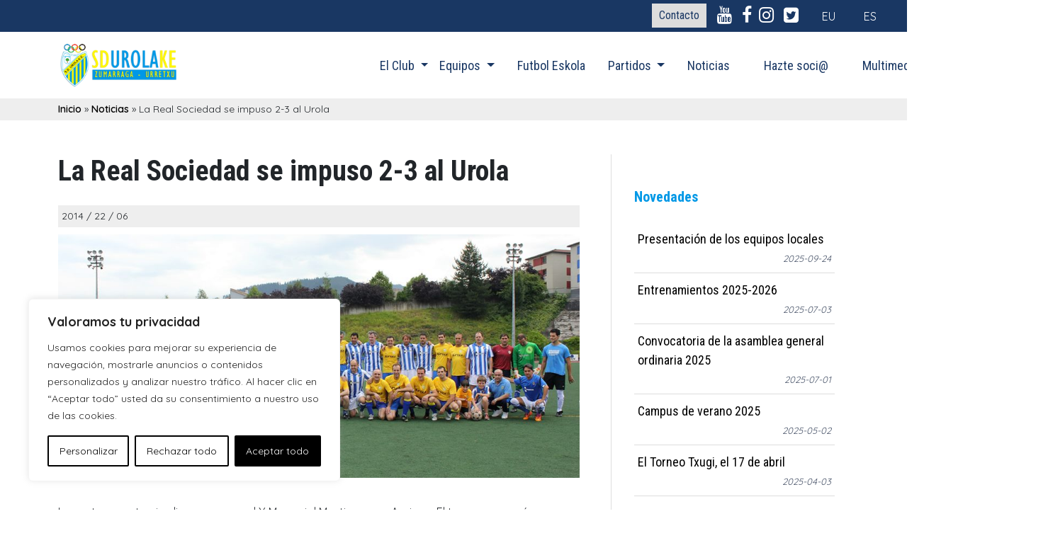

--- FILE ---
content_type: text/html; charset=UTF-8
request_url: https://urolake.eus/es/la-real-sociedad-se-impuso-2-3-al-urola-2/
body_size: 16572
content:
<!doctype html>
<html lang="es-ES">
<head>
	<meta charset="UTF-8">
	<meta name="viewport" content="width=device-width, initial-scale=1">
	<link rel="profile" href="https://gmpg.org/xfn/11">

<meta name='robots' content='index, follow, max-image-preview:large, max-snippet:-1, max-video-preview:-1' />

	<!-- This site is optimized with the Yoast SEO plugin v25.8 - https://yoast.com/wordpress/plugins/seo/ -->
	<title>La Real Sociedad se impuso 2-3 al Urola - Urola K.E.</title>
	<link rel="canonical" href="https://urolake.eus/es/la-real-sociedad-se-impuso-2-3-al-urola-2/" />
	<meta property="og:locale" content="es_ES" />
	<meta property="og:type" content="article" />
	<meta property="og:title" content="La Real Sociedad se impuso 2-3 al Urola - Urola K.E." />
	<meta property="og:description" content="Los veteranos txuriurdines ganaron el X Memorial Musti ayer en Argixao. El torneo arrancó con un partido contra el racismo entre amarillos y senegalés que finalizó 8-1 DV" />
	<meta property="og:url" content="https://urolake.eus/es/la-real-sociedad-se-impuso-2-3-al-urola-2/" />
	<meta property="og:site_name" content="Urola K.E." />
	<meta property="article:published_time" content="2014-06-21T22:00:00+00:00" />
	<meta property="article:modified_time" content="2022-08-24T08:17:20+00:00" />
	<meta property="og:image" content="https://urolake.eus/wp-content/uploads/2022/07/65432014060656841912496.jpg" />
	<meta property="og:image:width" content="960" />
	<meta property="og:image:height" content="449" />
	<meta property="og:image:type" content="image/jpeg" />
	<meta name="author" content="kudeatzailea" />
	<meta name="twitter:card" content="summary_large_image" />
	<meta name="twitter:label1" content="Escrito por" />
	<meta name="twitter:data1" content="kudeatzailea" />
	<script type="application/ld+json" class="yoast-schema-graph">{"@context":"https://schema.org","@graph":[{"@type":"Article","@id":"https://urolake.eus/es/la-real-sociedad-se-impuso-2-3-al-urola-2/#article","isPartOf":{"@id":"https://urolake.eus/es/la-real-sociedad-se-impuso-2-3-al-urola-2/"},"author":{"name":"kudeatzailea","@id":"https://urolake.eus/es/#/schema/person/899b849d417733bd065eefb4edc60fa5"},"headline":"La Real Sociedad se impuso 2-3 al Urola","datePublished":"2014-06-21T22:00:00+00:00","dateModified":"2022-08-24T08:17:20+00:00","mainEntityOfPage":{"@id":"https://urolake.eus/es/la-real-sociedad-se-impuso-2-3-al-urola-2/"},"wordCount":37,"publisher":{"@id":"https://urolake.eus/es/#organization"},"image":{"@id":"https://urolake.eus/es/la-real-sociedad-se-impuso-2-3-al-urola-2/#primaryimage"},"thumbnailUrl":"https://urolake.eus/wp-content/uploads/2022/07/65432014060656841912496.jpg","articleSection":["Noticias"],"inLanguage":"es"},{"@type":"WebPage","@id":"https://urolake.eus/es/la-real-sociedad-se-impuso-2-3-al-urola-2/","url":"https://urolake.eus/es/la-real-sociedad-se-impuso-2-3-al-urola-2/","name":"La Real Sociedad se impuso 2-3 al Urola - Urola K.E.","isPartOf":{"@id":"https://urolake.eus/es/#website"},"primaryImageOfPage":{"@id":"https://urolake.eus/es/la-real-sociedad-se-impuso-2-3-al-urola-2/#primaryimage"},"image":{"@id":"https://urolake.eus/es/la-real-sociedad-se-impuso-2-3-al-urola-2/#primaryimage"},"thumbnailUrl":"https://urolake.eus/wp-content/uploads/2022/07/65432014060656841912496.jpg","datePublished":"2014-06-21T22:00:00+00:00","dateModified":"2022-08-24T08:17:20+00:00","breadcrumb":{"@id":"https://urolake.eus/es/la-real-sociedad-se-impuso-2-3-al-urola-2/#breadcrumb"},"inLanguage":"es","potentialAction":[{"@type":"ReadAction","target":["https://urolake.eus/es/la-real-sociedad-se-impuso-2-3-al-urola-2/"]}]},{"@type":"ImageObject","inLanguage":"es","@id":"https://urolake.eus/es/la-real-sociedad-se-impuso-2-3-al-urola-2/#primaryimage","url":"https://urolake.eus/wp-content/uploads/2022/07/65432014060656841912496.jpg","contentUrl":"https://urolake.eus/wp-content/uploads/2022/07/65432014060656841912496.jpg","width":960,"height":449},{"@type":"BreadcrumbList","@id":"https://urolake.eus/es/la-real-sociedad-se-impuso-2-3-al-urola-2/#breadcrumb","itemListElement":[{"@type":"ListItem","position":1,"name":"Inicio","item":"https://urolake.eus/es/"},{"@type":"ListItem","position":2,"name":"Noticias","item":"https://urolake.eus/es/noticias/"},{"@type":"ListItem","position":3,"name":"La Real Sociedad se impuso 2-3 al Urola"}]},{"@type":"WebSite","@id":"https://urolake.eus/es/#website","url":"https://urolake.eus/es/","name":"Urola K.E.","description":"","publisher":{"@id":"https://urolake.eus/es/#organization"},"potentialAction":[{"@type":"SearchAction","target":{"@type":"EntryPoint","urlTemplate":"https://urolake.eus/es/?s={search_term_string}"},"query-input":{"@type":"PropertyValueSpecification","valueRequired":true,"valueName":"search_term_string"}}],"inLanguage":"es"},{"@type":"Organization","@id":"https://urolake.eus/es/#organization","name":"Urola K.E.","url":"https://urolake.eus/es/","logo":{"@type":"ImageObject","inLanguage":"es","@id":"https://urolake.eus/es/#/schema/logo/image/","url":"https://urolake.eus/wp-content/uploads/2022/08/cropped-UrolaKEtxt2.png","contentUrl":"https://urolake.eus/wp-content/uploads/2022/08/cropped-UrolaKEtxt2.png","width":1000,"height":357,"caption":"Urola K.E."},"image":{"@id":"https://urolake.eus/es/#/schema/logo/image/"}},{"@type":"Person","@id":"https://urolake.eus/es/#/schema/person/899b849d417733bd065eefb4edc60fa5","name":"kudeatzailea","sameAs":["https://urolake.eus"]}]}</script>
	<!-- / Yoast SEO plugin. -->


<link rel='dns-prefetch' href='//fonts.googleapis.com' />
<link rel="alternate" type="application/rss+xml" title="Urola K.E. &raquo; Feed" href="https://urolake.eus/es/feed/" />
<link rel="alternate" type="application/rss+xml" title="Urola K.E. &raquo; Feed de los comentarios" href="https://urolake.eus/es/comments/feed/" />
<link rel="alternate" title="oEmbed (JSON)" type="application/json+oembed" href="https://urolake.eus/es/wp-json/oembed/1.0/embed?url=https%3A%2F%2Furolake.eus%2Fes%2Fla-real-sociedad-se-impuso-2-3-al-urola-2%2F" />
<link rel="alternate" title="oEmbed (XML)" type="text/xml+oembed" href="https://urolake.eus/es/wp-json/oembed/1.0/embed?url=https%3A%2F%2Furolake.eus%2Fes%2Fla-real-sociedad-se-impuso-2-3-al-urola-2%2F&#038;format=xml" />
<style id='wp-img-auto-sizes-contain-inline-css'>
img:is([sizes=auto i],[sizes^="auto," i]){contain-intrinsic-size:3000px 1500px}
/*# sourceURL=wp-img-auto-sizes-contain-inline-css */
</style>
<style id='wp-emoji-styles-inline-css'>

	img.wp-smiley, img.emoji {
		display: inline !important;
		border: none !important;
		box-shadow: none !important;
		height: 1em !important;
		width: 1em !important;
		margin: 0 0.07em !important;
		vertical-align: -0.1em !important;
		background: none !important;
		padding: 0 !important;
	}
/*# sourceURL=wp-emoji-styles-inline-css */
</style>
<link rel='stylesheet' id='wp-block-library-css' href='https://urolake.eus/wp-includes/css/dist/block-library/style.min.css?ver=6.9' media='all' />
<style id='global-styles-inline-css'>
:root{--wp--preset--aspect-ratio--square: 1;--wp--preset--aspect-ratio--4-3: 4/3;--wp--preset--aspect-ratio--3-4: 3/4;--wp--preset--aspect-ratio--3-2: 3/2;--wp--preset--aspect-ratio--2-3: 2/3;--wp--preset--aspect-ratio--16-9: 16/9;--wp--preset--aspect-ratio--9-16: 9/16;--wp--preset--color--black: #000000;--wp--preset--color--cyan-bluish-gray: #abb8c3;--wp--preset--color--white: #ffffff;--wp--preset--color--pale-pink: #f78da7;--wp--preset--color--vivid-red: #cf2e2e;--wp--preset--color--luminous-vivid-orange: #ff6900;--wp--preset--color--luminous-vivid-amber: #fcb900;--wp--preset--color--light-green-cyan: #7bdcb5;--wp--preset--color--vivid-green-cyan: #00d084;--wp--preset--color--pale-cyan-blue: #8ed1fc;--wp--preset--color--vivid-cyan-blue: #0693e3;--wp--preset--color--vivid-purple: #9b51e0;--wp--preset--gradient--vivid-cyan-blue-to-vivid-purple: linear-gradient(135deg,rgb(6,147,227) 0%,rgb(155,81,224) 100%);--wp--preset--gradient--light-green-cyan-to-vivid-green-cyan: linear-gradient(135deg,rgb(122,220,180) 0%,rgb(0,208,130) 100%);--wp--preset--gradient--luminous-vivid-amber-to-luminous-vivid-orange: linear-gradient(135deg,rgb(252,185,0) 0%,rgb(255,105,0) 100%);--wp--preset--gradient--luminous-vivid-orange-to-vivid-red: linear-gradient(135deg,rgb(255,105,0) 0%,rgb(207,46,46) 100%);--wp--preset--gradient--very-light-gray-to-cyan-bluish-gray: linear-gradient(135deg,rgb(238,238,238) 0%,rgb(169,184,195) 100%);--wp--preset--gradient--cool-to-warm-spectrum: linear-gradient(135deg,rgb(74,234,220) 0%,rgb(151,120,209) 20%,rgb(207,42,186) 40%,rgb(238,44,130) 60%,rgb(251,105,98) 80%,rgb(254,248,76) 100%);--wp--preset--gradient--blush-light-purple: linear-gradient(135deg,rgb(255,206,236) 0%,rgb(152,150,240) 100%);--wp--preset--gradient--blush-bordeaux: linear-gradient(135deg,rgb(254,205,165) 0%,rgb(254,45,45) 50%,rgb(107,0,62) 100%);--wp--preset--gradient--luminous-dusk: linear-gradient(135deg,rgb(255,203,112) 0%,rgb(199,81,192) 50%,rgb(65,88,208) 100%);--wp--preset--gradient--pale-ocean: linear-gradient(135deg,rgb(255,245,203) 0%,rgb(182,227,212) 50%,rgb(51,167,181) 100%);--wp--preset--gradient--electric-grass: linear-gradient(135deg,rgb(202,248,128) 0%,rgb(113,206,126) 100%);--wp--preset--gradient--midnight: linear-gradient(135deg,rgb(2,3,129) 0%,rgb(40,116,252) 100%);--wp--preset--font-size--small: 13px;--wp--preset--font-size--medium: 20px;--wp--preset--font-size--large: 36px;--wp--preset--font-size--x-large: 42px;--wp--preset--spacing--20: 0.44rem;--wp--preset--spacing--30: 0.67rem;--wp--preset--spacing--40: 1rem;--wp--preset--spacing--50: 1.5rem;--wp--preset--spacing--60: 2.25rem;--wp--preset--spacing--70: 3.38rem;--wp--preset--spacing--80: 5.06rem;--wp--preset--shadow--natural: 6px 6px 9px rgba(0, 0, 0, 0.2);--wp--preset--shadow--deep: 12px 12px 50px rgba(0, 0, 0, 0.4);--wp--preset--shadow--sharp: 6px 6px 0px rgba(0, 0, 0, 0.2);--wp--preset--shadow--outlined: 6px 6px 0px -3px rgb(255, 255, 255), 6px 6px rgb(0, 0, 0);--wp--preset--shadow--crisp: 6px 6px 0px rgb(0, 0, 0);}:where(.is-layout-flex){gap: 0.5em;}:where(.is-layout-grid){gap: 0.5em;}body .is-layout-flex{display: flex;}.is-layout-flex{flex-wrap: wrap;align-items: center;}.is-layout-flex > :is(*, div){margin: 0;}body .is-layout-grid{display: grid;}.is-layout-grid > :is(*, div){margin: 0;}:where(.wp-block-columns.is-layout-flex){gap: 2em;}:where(.wp-block-columns.is-layout-grid){gap: 2em;}:where(.wp-block-post-template.is-layout-flex){gap: 1.25em;}:where(.wp-block-post-template.is-layout-grid){gap: 1.25em;}.has-black-color{color: var(--wp--preset--color--black) !important;}.has-cyan-bluish-gray-color{color: var(--wp--preset--color--cyan-bluish-gray) !important;}.has-white-color{color: var(--wp--preset--color--white) !important;}.has-pale-pink-color{color: var(--wp--preset--color--pale-pink) !important;}.has-vivid-red-color{color: var(--wp--preset--color--vivid-red) !important;}.has-luminous-vivid-orange-color{color: var(--wp--preset--color--luminous-vivid-orange) !important;}.has-luminous-vivid-amber-color{color: var(--wp--preset--color--luminous-vivid-amber) !important;}.has-light-green-cyan-color{color: var(--wp--preset--color--light-green-cyan) !important;}.has-vivid-green-cyan-color{color: var(--wp--preset--color--vivid-green-cyan) !important;}.has-pale-cyan-blue-color{color: var(--wp--preset--color--pale-cyan-blue) !important;}.has-vivid-cyan-blue-color{color: var(--wp--preset--color--vivid-cyan-blue) !important;}.has-vivid-purple-color{color: var(--wp--preset--color--vivid-purple) !important;}.has-black-background-color{background-color: var(--wp--preset--color--black) !important;}.has-cyan-bluish-gray-background-color{background-color: var(--wp--preset--color--cyan-bluish-gray) !important;}.has-white-background-color{background-color: var(--wp--preset--color--white) !important;}.has-pale-pink-background-color{background-color: var(--wp--preset--color--pale-pink) !important;}.has-vivid-red-background-color{background-color: var(--wp--preset--color--vivid-red) !important;}.has-luminous-vivid-orange-background-color{background-color: var(--wp--preset--color--luminous-vivid-orange) !important;}.has-luminous-vivid-amber-background-color{background-color: var(--wp--preset--color--luminous-vivid-amber) !important;}.has-light-green-cyan-background-color{background-color: var(--wp--preset--color--light-green-cyan) !important;}.has-vivid-green-cyan-background-color{background-color: var(--wp--preset--color--vivid-green-cyan) !important;}.has-pale-cyan-blue-background-color{background-color: var(--wp--preset--color--pale-cyan-blue) !important;}.has-vivid-cyan-blue-background-color{background-color: var(--wp--preset--color--vivid-cyan-blue) !important;}.has-vivid-purple-background-color{background-color: var(--wp--preset--color--vivid-purple) !important;}.has-black-border-color{border-color: var(--wp--preset--color--black) !important;}.has-cyan-bluish-gray-border-color{border-color: var(--wp--preset--color--cyan-bluish-gray) !important;}.has-white-border-color{border-color: var(--wp--preset--color--white) !important;}.has-pale-pink-border-color{border-color: var(--wp--preset--color--pale-pink) !important;}.has-vivid-red-border-color{border-color: var(--wp--preset--color--vivid-red) !important;}.has-luminous-vivid-orange-border-color{border-color: var(--wp--preset--color--luminous-vivid-orange) !important;}.has-luminous-vivid-amber-border-color{border-color: var(--wp--preset--color--luminous-vivid-amber) !important;}.has-light-green-cyan-border-color{border-color: var(--wp--preset--color--light-green-cyan) !important;}.has-vivid-green-cyan-border-color{border-color: var(--wp--preset--color--vivid-green-cyan) !important;}.has-pale-cyan-blue-border-color{border-color: var(--wp--preset--color--pale-cyan-blue) !important;}.has-vivid-cyan-blue-border-color{border-color: var(--wp--preset--color--vivid-cyan-blue) !important;}.has-vivid-purple-border-color{border-color: var(--wp--preset--color--vivid-purple) !important;}.has-vivid-cyan-blue-to-vivid-purple-gradient-background{background: var(--wp--preset--gradient--vivid-cyan-blue-to-vivid-purple) !important;}.has-light-green-cyan-to-vivid-green-cyan-gradient-background{background: var(--wp--preset--gradient--light-green-cyan-to-vivid-green-cyan) !important;}.has-luminous-vivid-amber-to-luminous-vivid-orange-gradient-background{background: var(--wp--preset--gradient--luminous-vivid-amber-to-luminous-vivid-orange) !important;}.has-luminous-vivid-orange-to-vivid-red-gradient-background{background: var(--wp--preset--gradient--luminous-vivid-orange-to-vivid-red) !important;}.has-very-light-gray-to-cyan-bluish-gray-gradient-background{background: var(--wp--preset--gradient--very-light-gray-to-cyan-bluish-gray) !important;}.has-cool-to-warm-spectrum-gradient-background{background: var(--wp--preset--gradient--cool-to-warm-spectrum) !important;}.has-blush-light-purple-gradient-background{background: var(--wp--preset--gradient--blush-light-purple) !important;}.has-blush-bordeaux-gradient-background{background: var(--wp--preset--gradient--blush-bordeaux) !important;}.has-luminous-dusk-gradient-background{background: var(--wp--preset--gradient--luminous-dusk) !important;}.has-pale-ocean-gradient-background{background: var(--wp--preset--gradient--pale-ocean) !important;}.has-electric-grass-gradient-background{background: var(--wp--preset--gradient--electric-grass) !important;}.has-midnight-gradient-background{background: var(--wp--preset--gradient--midnight) !important;}.has-small-font-size{font-size: var(--wp--preset--font-size--small) !important;}.has-medium-font-size{font-size: var(--wp--preset--font-size--medium) !important;}.has-large-font-size{font-size: var(--wp--preset--font-size--large) !important;}.has-x-large-font-size{font-size: var(--wp--preset--font-size--x-large) !important;}
/*# sourceURL=global-styles-inline-css */
</style>

<style id='classic-theme-styles-inline-css'>
/*! This file is auto-generated */
.wp-block-button__link{color:#fff;background-color:#32373c;border-radius:9999px;box-shadow:none;text-decoration:none;padding:calc(.667em + 2px) calc(1.333em + 2px);font-size:1.125em}.wp-block-file__button{background:#32373c;color:#fff;text-decoration:none}
/*# sourceURL=/wp-includes/css/classic-themes.min.css */
</style>
<link rel='stylesheet' id='wpml-legacy-horizontal-list-0-css' href='https://urolake.eus/wp-content/plugins/sitepress-multilingual-cms/templates/language-switchers/legacy-list-horizontal/style.min.css?ver=1' media='all' />
<link rel='stylesheet' id='ekm-css' href='https://urolake.eus/wp-content/themes/ekm/style.css?ver=6.9' media='all' />
<link rel='stylesheet' id='bootstrap-style-css' href='https://urolake.eus/wp-content/themes/ekm/css/bootstrap.min.css?ver=6.9' media='all' />
<link rel='stylesheet' id='fontawesome-style-css' href='https://urolake.eus/wp-content/themes/ekm/css/font-awesome.min.css?ver=6.9' media='all' />
<link rel='stylesheet' id='ionicons-style-css' href='https://urolake.eus/wp-content/themes/ekm/css/ionicons.min.css?ver=6.9' media='all' />
<link rel='stylesheet' id='roboto-font-css' href='https://fonts.googleapis.com/css2?family=Roboto%3Aital%2Cwght%400%2C400%3B0%2C500%3B0%2C900%3B1%2C900&#038;display=swap&#038;ver=6.9' media='all' />
<link rel='stylesheet' id='ekm-style-css' href='https://urolake.eus/wp-content/themes/urolake/style.css?ver=1.0.0' media='all' />
<script id="webtoffee-cookie-consent-js-extra">
var _wccConfig = {"_ipData":[],"_assetsURL":"https://urolake.eus/wp-content/plugins/webtoffee-cookie-consent/lite/frontend/images/","_publicURL":"https://urolake.eus","_categories":[{"name":"Necesarias","slug":"necessary","isNecessary":true,"ccpaDoNotSell":true,"cookies":[{"cookieID":"wt_consent","domain":"urolake.eus","provider":""},{"cookieID":"wpEmojiSettingsSupports","domain":"urolake.eus","provider":""}],"active":true,"defaultConsent":{"gdpr":true,"ccpa":true},"foundNoCookieScript":false},{"name":"Funcionales","slug":"functional","isNecessary":false,"ccpaDoNotSell":false,"cookies":[],"active":true,"defaultConsent":{"gdpr":false,"ccpa":true},"foundNoCookieScript":false},{"name":"Anal\u00edticas","slug":"analytics","isNecessary":false,"ccpaDoNotSell":false,"cookies":[],"active":true,"defaultConsent":{"gdpr":false,"ccpa":true},"foundNoCookieScript":false},{"name":"De rendimiento","slug":"performance","isNecessary":false,"ccpaDoNotSell":false,"cookies":[],"active":true,"defaultConsent":{"gdpr":false,"ccpa":true},"foundNoCookieScript":false},{"name":"Publicitarias","slug":"advertisement","isNecessary":false,"ccpaDoNotSell":false,"cookies":[],"active":true,"defaultConsent":{"gdpr":false,"ccpa":true},"foundNoCookieScript":false},{"name":"Otras","slug":"others","isNecessary":false,"ccpaDoNotSell":false,"cookies":[],"active":true,"defaultConsent":{"gdpr":false,"ccpa":true},"foundNoCookieScript":false}],"_activeLaw":"gdpr","_rootDomain":"","_block":"1","_showBanner":"1","_bannerConfig":{"GDPR":{"settings":{"type":"box","position":"bottom-left","applicableLaw":"gdpr","preferenceCenter":"center","selectedRegion":"ALL","consentExpiry":365,"shortcodes":[{"key":"wcc_readmore","content":"\u003Ca href=\"#\" class=\"wcc-policy\" aria-label=\"Pol\u00edtica de cookies\" target=\"_blank\" rel=\"noopener\" data-tag=\"readmore-button\"\u003EPol\u00edtica de cookies\u003C/a\u003E","tag":"readmore-button","status":false,"attributes":{"rel":"nofollow","target":"_blank"}},{"key":"wcc_show_desc","content":"\u003Cbutton class=\"wcc-show-desc-btn\" data-tag=\"show-desc-button\" aria-label=\"Mostrar m\u00e1s\"\u003EMostrar m\u00e1s\u003C/button\u003E","tag":"show-desc-button","status":true,"attributes":[]},{"key":"wcc_hide_desc","content":"\u003Cbutton class=\"wcc-show-desc-btn\" data-tag=\"hide-desc-button\" aria-label=\"Mostrar menos\"\u003EMostrar menos\u003C/button\u003E","tag":"hide-desc-button","status":true,"attributes":[]},{"key":"wcc_category_toggle_label","content":"[wcc_{{status}}_category_label] [wcc_preference_{{category_slug}}_title]","tag":"","status":true,"attributes":[]},{"key":"wcc_enable_category_label","content":"Permitir","tag":"","status":true,"attributes":[]},{"key":"wcc_disable_category_label","content":"Desactivar","tag":"","status":true,"attributes":[]},{"key":"wcc_video_placeholder","content":"\u003Cdiv class=\"video-placeholder-normal\" data-tag=\"video-placeholder\" id=\"[UNIQUEID]\"\u003E\u003Cp class=\"video-placeholder-text-normal\" data-tag=\"placeholder-title\"\u003EPor favor acepte el consentimiento de cookies\u003C/p\u003E\u003C/div\u003E","tag":"","status":true,"attributes":[]},{"key":"wcc_enable_optout_label","content":"Permitir","tag":"","status":true,"attributes":[]},{"key":"wcc_disable_optout_label","content":"Desactivar","tag":"","status":true,"attributes":[]},{"key":"wcc_optout_toggle_label","content":"[wcc_{{status}}_optout_label] [wcc_optout_option_title]","tag":"","status":true,"attributes":[]},{"key":"wcc_optout_option_title","content":"No vendan ni compartan mi informaci\u00f3n personal","tag":"","status":true,"attributes":[]},{"key":"wcc_optout_close_label","content":"Cerca","tag":"","status":true,"attributes":[]}],"bannerEnabled":true},"behaviours":{"reloadBannerOnAccept":false,"loadAnalyticsByDefault":false,"animations":{"onLoad":"animate","onHide":"sticky"}},"config":{"revisitConsent":{"status":true,"tag":"revisit-consent","position":"bottom-left","meta":{"url":"#"},"styles":[],"elements":{"title":{"type":"text","tag":"revisit-consent-title","status":true,"styles":{"color":"#0056a7"}}}},"preferenceCenter":{"toggle":{"status":true,"tag":"detail-category-toggle","type":"toggle","states":{"active":{"styles":{"background-color":"#000000"}},"inactive":{"styles":{"background-color":"#D0D5D2"}}}},"poweredBy":false},"categoryPreview":{"status":false,"toggle":{"status":true,"tag":"detail-category-preview-toggle","type":"toggle","states":{"active":{"styles":{"background-color":"#000000"}},"inactive":{"styles":{"background-color":"#D0D5D2"}}}}},"videoPlaceholder":{"status":true,"styles":{"background-color":"#000000","border-color":"#000000","color":"#ffffff"}},"readMore":{"status":false,"tag":"readmore-button","type":"link","meta":{"noFollow":true,"newTab":true},"styles":{"color":"#000000","background-color":"transparent","border-color":"transparent"}},"auditTable":{"status":true},"optOption":{"status":true,"toggle":{"status":true,"tag":"optout-option-toggle","type":"toggle","states":{"active":{"styles":{"background-color":"#000000"}},"inactive":{"styles":{"background-color":"#FFFFFF"}}}},"gpcOption":false}}}},"_version":"3.4.2","_logConsent":"1","_tags":[{"tag":"accept-button","styles":{"color":"#FFFFFF","background-color":"#000000","border-color":"#000000"}},{"tag":"reject-button","styles":{"color":"#000000","background-color":"transparent","border-color":"#000000"}},{"tag":"settings-button","styles":{"color":"#000000","background-color":"transparent","border-color":"#000000"}},{"tag":"readmore-button","styles":{"color":"#000000","background-color":"transparent","border-color":"transparent"}},{"tag":"donotsell-button","styles":{"color":"#1863dc","background-color":"transparent","border-color":"transparent"}},{"tag":"accept-button","styles":{"color":"#FFFFFF","background-color":"#000000","border-color":"#000000"}},{"tag":"revisit-consent","styles":[]}],"_rtl":"","_lawSelected":["GDPR"],"_restApiUrl":"https://directory.cookieyes.com/api/v1/ip","_renewConsent":"","_restrictToCA":"","_customEvents":"","_ccpaAllowedRegions":[],"_gdprAllowedRegions":[],"_providersToBlock":[]};
var _wccStyles = {"css":{"GDPR":".wcc-overlay{background: #000000; opacity: 0.4; position: fixed; top: 0; left: 0; width: 100%; height: 100%; z-index: 99999999;}.wcc-hide{display: none;}.wcc-btn-revisit-wrapper{display: flex; padding: 6px; border-radius: 8px; opacity: 0px; background-color:#ffffff; box-shadow: 0px 3px 10px 0px #798da04d;  align-items: center; justify-content: center;   position: fixed; z-index: 999999; cursor: pointer;}.wcc-revisit-bottom-left{bottom: 15px; left: 15px;}.wcc-revisit-bottom-right{bottom: 15px; right: 15px;}.wcc-btn-revisit-wrapper .wcc-btn-revisit{display: flex; align-items: center; justify-content: center; background: none; border: none; cursor: pointer; position: relative; margin: 0; padding: 0;}.wcc-btn-revisit-wrapper .wcc-btn-revisit img{max-width: fit-content; margin: 0; } .wcc-btn-revisit-wrapper .wcc-revisit-help-text{font-size:14px; margin-left:4px; display:none;}.wcc-btn-revisit-wrapper:hover .wcc-revisit-help-text {display: block;}.wcc-revisit-hide{display: none;}.wcc-preference-btn:hover{cursor:pointer; text-decoration:underline;}.wcc-cookie-audit-table { font-family: inherit; border-collapse: collapse; width: 100%;} .wcc-cookie-audit-table th, .wcc-cookie-audit-table td {text-align: left; padding: 10px; font-size: 12px; color: #000000; word-break: normal; background-color: #d9dfe7; border: 1px solid #cbced6;} .wcc-cookie-audit-table tr:nth-child(2n + 1) td { background: #f1f5fa; }.wcc-consent-container{position: fixed; width: 440px; box-sizing: border-box; z-index: 9999999; border-radius: 6px;}.wcc-consent-container .wcc-consent-bar{background: #ffffff; border: 1px solid; padding: 20px 26px; box-shadow: 0 -1px 10px 0 #acabab4d; border-radius: 6px;}.wcc-box-bottom-left{bottom: 40px; left: 40px;}.wcc-box-bottom-right{bottom: 40px; right: 40px;}.wcc-box-top-left{top: 40px; left: 40px;}.wcc-box-top-right{top: 40px; right: 40px;}.wcc-custom-brand-logo-wrapper .wcc-custom-brand-logo{width: 100px; height: auto; margin: 0 0 12px 0;}.wcc-notice .wcc-title{color: #212121; font-weight: 700; font-size: 18px; line-height: 24px; margin: 0 0 12px 0;}.wcc-notice-des *,.wcc-preference-content-wrapper *,.wcc-accordion-header-des *,.wcc-gpc-wrapper .wcc-gpc-desc *{font-size: 14px;}.wcc-notice-des{color: #212121; font-size: 14px; line-height: 24px; font-weight: 400;}.wcc-notice-des img{height: 25px; width: 25px;}.wcc-consent-bar .wcc-notice-des p,.wcc-gpc-wrapper .wcc-gpc-desc p,.wcc-preference-body-wrapper .wcc-preference-content-wrapper p,.wcc-accordion-header-wrapper .wcc-accordion-header-des p,.wcc-cookie-des-table li div:last-child p{color: inherit; margin-top: 0;}.wcc-notice-des P:last-child,.wcc-preference-content-wrapper p:last-child,.wcc-cookie-des-table li div:last-child p:last-child,.wcc-gpc-wrapper .wcc-gpc-desc p:last-child{margin-bottom: 0;}.wcc-notice-des a.wcc-policy,.wcc-notice-des button.wcc-policy{font-size: 14px; color: #1863dc; white-space: nowrap; cursor: pointer; background: transparent; border: 1px solid; text-decoration: underline;}.wcc-notice-des button.wcc-policy{padding: 0;}.wcc-notice-des a.wcc-policy:focus-visible,.wcc-notice-des button.wcc-policy:focus-visible,.wcc-preference-content-wrapper .wcc-show-desc-btn:focus-visible,.wcc-accordion-header .wcc-accordion-btn:focus-visible,.wcc-preference-header .wcc-btn-close:focus-visible,.wcc-switch input[type=\"checkbox\"]:focus-visible,.wcc-footer-wrapper a:focus-visible,.wcc-btn:focus-visible{outline: 2px solid #1863dc; outline-offset: 2px;}.wcc-btn:focus:not(:focus-visible),.wcc-accordion-header .wcc-accordion-btn:focus:not(:focus-visible),.wcc-preference-content-wrapper .wcc-show-desc-btn:focus:not(:focus-visible),.wcc-btn-revisit-wrapper .wcc-btn-revisit:focus:not(:focus-visible),.wcc-preference-header .wcc-btn-close:focus:not(:focus-visible),.wcc-consent-bar .wcc-banner-btn-close:focus:not(:focus-visible){outline: 0;}button.wcc-show-desc-btn:not(:hover):not(:active){color: #1863dc; background: transparent;}button.wcc-accordion-btn:not(:hover):not(:active),button.wcc-banner-btn-close:not(:hover):not(:active),button.wcc-btn-revisit:not(:hover):not(:active),button.wcc-btn-close:not(:hover):not(:active){background: transparent;}.wcc-consent-bar button:hover,.wcc-modal.wcc-modal-open button:hover,.wcc-consent-bar button:focus,.wcc-modal.wcc-modal-open button:focus{text-decoration: none;}.wcc-notice-btn-wrapper{display: flex; justify-content: flex-start; align-items: center; flex-wrap: wrap; margin-top: 16px;}.wcc-notice-btn-wrapper .wcc-btn{text-shadow: none; box-shadow: none;}.wcc-btn{flex: auto; max-width: 100%; font-size: 14px; font-family: inherit; line-height: 24px; padding: 8px; font-weight: 500; margin: 0 8px 0 0; border-radius: 2px; cursor: pointer; text-align: center; text-transform: none; min-height: 0;}.wcc-btn:hover{opacity: 0.8;}.wcc-btn-customize{color: #1863dc; background: transparent; border: 2px solid #1863dc;}.wcc-btn-reject{color: #1863dc; background: transparent; border: 2px solid #1863dc;}.wcc-btn-accept{background: #1863dc; color: #ffffff; border: 2px solid #1863dc;}.wcc-btn:last-child{margin-right: 0;}@media (max-width: 576px){.wcc-box-bottom-left{bottom: 0; left: 0;}.wcc-box-bottom-right{bottom: 0; right: 0;}.wcc-box-top-left{top: 0; left: 0;}.wcc-box-top-right{top: 0; right: 0;}}@media (max-width: 440px){.wcc-box-bottom-left, .wcc-box-bottom-right, .wcc-box-top-left, .wcc-box-top-right{width: 100%; max-width: 100%;}.wcc-consent-container .wcc-consent-bar{padding: 20px 0;}.wcc-custom-brand-logo-wrapper, .wcc-notice .wcc-title, .wcc-notice-des, .wcc-notice-btn-wrapper{padding: 0 24px;}.wcc-notice-des{max-height: 40vh; overflow-y: scroll;}.wcc-notice-btn-wrapper{flex-direction: column; margin-top: 0;}.wcc-btn{width: 100%; margin: 10px 0 0 0;}.wcc-notice-btn-wrapper .wcc-btn-customize{order: 2;}.wcc-notice-btn-wrapper .wcc-btn-reject{order: 3;}.wcc-notice-btn-wrapper .wcc-btn-accept{order: 1; margin-top: 16px;}}@media (max-width: 352px){.wcc-notice .wcc-title{font-size: 16px;}.wcc-notice-des *{font-size: 12px;}.wcc-notice-des, .wcc-btn{font-size: 12px;}}.wcc-modal.wcc-modal-open{display: flex; visibility: visible; -webkit-transform: translate(-50%, -50%); -moz-transform: translate(-50%, -50%); -ms-transform: translate(-50%, -50%); -o-transform: translate(-50%, -50%); transform: translate(-50%, -50%); top: 50%; left: 50%; transition: all 1s ease;}.wcc-modal{box-shadow: 0 32px 68px rgba(0, 0, 0, 0.3); margin: 0 auto; position: fixed; max-width: 100%; background: #ffffff; top: 50%; box-sizing: border-box; border-radius: 6px; z-index: 999999999; color: #212121; -webkit-transform: translate(-50%, 100%); -moz-transform: translate(-50%, 100%); -ms-transform: translate(-50%, 100%); -o-transform: translate(-50%, 100%); transform: translate(-50%, 100%); visibility: hidden; transition: all 0s ease;}.wcc-preference-center{max-height: 79vh; overflow: hidden; width: 845px; overflow: hidden; flex: 1 1 0; display: flex; flex-direction: column; border-radius: 6px;}.wcc-preference-header{display: flex; align-items: center; justify-content: space-between; padding: 22px 24px; border-bottom: 1px solid;}.wcc-preference-header .wcc-preference-title{font-size: 18px; font-weight: 700; line-height: 24px;}.wcc-google-privacy-url a {text-decoration:none;color: #1863dc;cursor:pointer;} .wcc-preference-header .wcc-btn-close{margin: 0; cursor: pointer; vertical-align: middle; padding: 0; background: none; border: none; width: auto; height: auto; min-height: 0; line-height: 0; text-shadow: none; box-shadow: none;}.wcc-preference-header .wcc-btn-close img{margin: 0; height: 10px; width: 10px;}.wcc-preference-body-wrapper{padding: 0 24px; flex: 1; overflow: auto; box-sizing: border-box;}.wcc-preference-content-wrapper,.wcc-gpc-wrapper .wcc-gpc-desc,.wcc-google-privacy-policy{font-size: 14px; line-height: 24px; font-weight: 400; padding: 12px 0;}.wcc-preference-content-wrapper{border-bottom: 1px solid;}.wcc-preference-content-wrapper img{height: 25px; width: 25px;}.wcc-preference-content-wrapper .wcc-show-desc-btn{font-size: 14px; font-family: inherit; color: #1863dc; text-decoration: none; line-height: 24px; padding: 0; margin: 0; white-space: nowrap; cursor: pointer; background: transparent; border-color: transparent; text-transform: none; min-height: 0; text-shadow: none; box-shadow: none;}.wcc-accordion-wrapper{margin-bottom: 10px;}.wcc-accordion{border-bottom: 1px solid;}.wcc-accordion:last-child{border-bottom: none;}.wcc-accordion .wcc-accordion-item{display: flex; margin-top: 10px;}.wcc-accordion .wcc-accordion-body{display: none;}.wcc-accordion.wcc-accordion-active .wcc-accordion-body{display: block; padding: 0 22px; margin-bottom: 16px;}.wcc-accordion-header-wrapper{cursor: pointer; width: 100%;}.wcc-accordion-item .wcc-accordion-header{display: flex; justify-content: space-between; align-items: center;}.wcc-accordion-header .wcc-accordion-btn{font-size: 16px; font-family: inherit; color: #212121; line-height: 24px; background: none; border: none; font-weight: 700; padding: 0; margin: 0; cursor: pointer; text-transform: none; min-height: 0; text-shadow: none; box-shadow: none;}.wcc-accordion-header .wcc-always-active{color: #008000; font-weight: 600; line-height: 24px; font-size: 14px;}.wcc-accordion-header-des{font-size: 14px; line-height: 24px; margin: 10px 0 16px 0;}.wcc-accordion-chevron{margin-right: 22px; position: relative; cursor: pointer;}.wcc-accordion-chevron-hide{display: none;}.wcc-accordion .wcc-accordion-chevron i::before{content: \"\"; position: absolute; border-right: 1.4px solid; border-bottom: 1.4px solid; border-color: inherit; height: 6px; width: 6px; -webkit-transform: rotate(-45deg); -moz-transform: rotate(-45deg); -ms-transform: rotate(-45deg); -o-transform: rotate(-45deg); transform: rotate(-45deg); transition: all 0.2s ease-in-out; top: 8px;}.wcc-accordion.wcc-accordion-active .wcc-accordion-chevron i::before{-webkit-transform: rotate(45deg); -moz-transform: rotate(45deg); -ms-transform: rotate(45deg); -o-transform: rotate(45deg); transform: rotate(45deg);}.wcc-audit-table{background: #f4f4f4; border-radius: 6px;}.wcc-audit-table .wcc-empty-cookies-text{color: inherit; font-size: 12px; line-height: 24px; margin: 0; padding: 10px;}.wcc-audit-table .wcc-cookie-des-table{font-size: 12px; line-height: 24px; font-weight: normal; padding: 15px 10px; border-bottom: 1px solid; border-bottom-color: inherit; margin: 0;}.wcc-audit-table .wcc-cookie-des-table:last-child{border-bottom: none;}.wcc-audit-table .wcc-cookie-des-table li{list-style-type: none; display: flex; padding: 3px 0;}.wcc-audit-table .wcc-cookie-des-table li:first-child{padding-top: 0;}.wcc-cookie-des-table li div:first-child{width: 100px; font-weight: 600; word-break: break-word; word-wrap: break-word;}.wcc-cookie-des-table li div:last-child{flex: 1; word-break: break-word; word-wrap: break-word; margin-left: 8px;}.wcc-footer-shadow{display: block; width: 100%; height: 40px; background: linear-gradient(180deg, rgba(255, 255, 255, 0) 0%, #ffffff 100%); position: absolute; bottom: calc(100% - 1px);}.wcc-footer-wrapper{position: relative;}.wcc-prefrence-btn-wrapper{display: flex; flex-wrap: wrap; align-items: center; justify-content: center; padding: 22px 24px; border-top: 1px solid;}.wcc-prefrence-btn-wrapper .wcc-btn{flex: auto; max-width: 100%; text-shadow: none; box-shadow: none;}.wcc-btn-preferences{color: #1863dc; background: transparent; border: 2px solid #1863dc;}.wcc-preference-header,.wcc-preference-body-wrapper,.wcc-preference-content-wrapper,.wcc-accordion-wrapper,.wcc-accordion,.wcc-accordion-wrapper,.wcc-footer-wrapper,.wcc-prefrence-btn-wrapper{border-color: inherit;}@media (max-width: 845px){.wcc-modal{max-width: calc(100% - 16px);}}@media (max-width: 576px){.wcc-modal{max-width: 100%;}.wcc-preference-center{max-height: 100vh;}.wcc-prefrence-btn-wrapper{flex-direction: column;}.wcc-accordion.wcc-accordion-active .wcc-accordion-body{padding-right: 0;}.wcc-prefrence-btn-wrapper .wcc-btn{width: 100%; margin: 10px 0 0 0;}.wcc-prefrence-btn-wrapper .wcc-btn-reject{order: 3;}.wcc-prefrence-btn-wrapper .wcc-btn-accept{order: 1; margin-top: 0;}.wcc-prefrence-btn-wrapper .wcc-btn-preferences{order: 2;}}@media (max-width: 425px){.wcc-accordion-chevron{margin-right: 15px;}.wcc-notice-btn-wrapper{margin-top: 0;}.wcc-accordion.wcc-accordion-active .wcc-accordion-body{padding: 0 15px;}}@media (max-width: 352px){.wcc-preference-header .wcc-preference-title{font-size: 16px;}.wcc-preference-header{padding: 16px 24px;}.wcc-preference-content-wrapper *, .wcc-accordion-header-des *{font-size: 12px;}.wcc-preference-content-wrapper, .wcc-preference-content-wrapper .wcc-show-more, .wcc-accordion-header .wcc-always-active, .wcc-accordion-header-des, .wcc-preference-content-wrapper .wcc-show-desc-btn, .wcc-notice-des a.wcc-policy{font-size: 12px;}.wcc-accordion-header .wcc-accordion-btn{font-size: 14px;}}.wcc-switch{display: flex;}.wcc-switch input[type=\"checkbox\"]{position: relative; width: 44px; height: 24px; margin: 0; background: #d0d5d2; -webkit-appearance: none; border-radius: 50px; cursor: pointer; outline: 0; border: none; top: 0;}.wcc-switch input[type=\"checkbox\"]:checked{background: #1863dc;}.wcc-switch input[type=\"checkbox\"]:before{position: absolute; content: \"\"; height: 20px; width: 20px; left: 2px; bottom: 2px; border-radius: 50%; background-color: white; -webkit-transition: 0.4s; transition: 0.4s; margin: 0;}.wcc-switch input[type=\"checkbox\"]:after{display: none;}.wcc-switch input[type=\"checkbox\"]:checked:before{-webkit-transform: translateX(20px); -ms-transform: translateX(20px); transform: translateX(20px);}@media (max-width: 425px){.wcc-switch input[type=\"checkbox\"]{width: 38px; height: 21px;}.wcc-switch input[type=\"checkbox\"]:before{height: 17px; width: 17px;}.wcc-switch input[type=\"checkbox\"]:checked:before{-webkit-transform: translateX(17px); -ms-transform: translateX(17px); transform: translateX(17px);}}.wcc-consent-bar .wcc-banner-btn-close{position: absolute; right: 10px; top: 8px; background: none; border: none; cursor: pointer; padding: 0; margin: 0; min-height: 0; line-height: 0; height: auto; width: auto; text-shadow: none; box-shadow: none;}.wcc-consent-bar .wcc-banner-btn-close img{height: 10px; width: 10px; margin: 0;}.wcc-notice-group{font-size: 14px; line-height: 24px; font-weight: 400; color: #212121;}.wcc-notice-btn-wrapper .wcc-btn-do-not-sell{font-size: 14px; line-height: 24px; padding: 6px 0; margin: 0; font-weight: 500; background: none; border-radius: 2px; border: none; white-space: nowrap; cursor: pointer; text-align: left; color: #1863dc; background: transparent; border-color: transparent; box-shadow: none; text-shadow: none;}.wcc-consent-bar .wcc-banner-btn-close:focus-visible,.wcc-notice-btn-wrapper .wcc-btn-do-not-sell:focus-visible,.wcc-opt-out-btn-wrapper .wcc-btn:focus-visible,.wcc-opt-out-checkbox-wrapper input[type=\"checkbox\"].wcc-opt-out-checkbox:focus-visible{outline: 2px solid #1863dc; outline-offset: 2px;}@media (max-width: 440px){.wcc-consent-container{width: 100%;}}@media (max-width: 352px){.wcc-notice-des a.wcc-policy, .wcc-notice-btn-wrapper .wcc-btn-do-not-sell{font-size: 12px;}}.wcc-opt-out-wrapper{padding: 12px 0;}.wcc-opt-out-wrapper .wcc-opt-out-checkbox-wrapper{display: flex; align-items: center;}.wcc-opt-out-checkbox-wrapper .wcc-opt-out-checkbox-label{font-size: 16px; font-weight: 700; line-height: 24px; margin: 0 0 0 12px; cursor: pointer;}.wcc-opt-out-checkbox-wrapper input[type=\"checkbox\"].wcc-opt-out-checkbox{background-color: #ffffff; border: 1px solid black; width: 20px; height: 18.5px; margin: 0; -webkit-appearance: none; position: relative; display: flex; align-items: center; justify-content: center; border-radius: 2px; cursor: pointer;}.wcc-opt-out-checkbox-wrapper input[type=\"checkbox\"].wcc-opt-out-checkbox:checked{background-color: #1863dc; border: none;}.wcc-opt-out-checkbox-wrapper input[type=\"checkbox\"].wcc-opt-out-checkbox:checked::after{left: 6px; bottom: 4px; width: 7px; height: 13px; border: solid #ffffff; border-width: 0 3px 3px 0; border-radius: 2px; -webkit-transform: rotate(45deg); -ms-transform: rotate(45deg); transform: rotate(45deg); content: \"\"; position: absolute; box-sizing: border-box;}.wcc-opt-out-checkbox-wrapper.wcc-disabled .wcc-opt-out-checkbox-label,.wcc-opt-out-checkbox-wrapper.wcc-disabled input[type=\"checkbox\"].wcc-opt-out-checkbox{cursor: no-drop;}.wcc-gpc-wrapper{margin: 0 0 0 32px;}.wcc-footer-wrapper .wcc-opt-out-btn-wrapper{display: flex; flex-wrap: wrap; align-items: center; justify-content: center; padding: 22px 24px;}.wcc-opt-out-btn-wrapper .wcc-btn{flex: auto; max-width: 100%; text-shadow: none; box-shadow: none;}.wcc-opt-out-btn-wrapper .wcc-btn-cancel{border: 1px solid #dedfe0; background: transparent; color: #858585;}.wcc-opt-out-btn-wrapper .wcc-btn-confirm{background: #1863dc; color: #ffffff; border: 1px solid #1863dc;}@media (max-width: 352px){.wcc-opt-out-checkbox-wrapper .wcc-opt-out-checkbox-label{font-size: 14px;}.wcc-gpc-wrapper .wcc-gpc-desc, .wcc-gpc-wrapper .wcc-gpc-desc *{font-size: 12px;}.wcc-opt-out-checkbox-wrapper input[type=\"checkbox\"].wcc-opt-out-checkbox{width: 16px; height: 16px;}.wcc-opt-out-checkbox-wrapper input[type=\"checkbox\"].wcc-opt-out-checkbox:checked::after{left: 5px; bottom: 4px; width: 3px; height: 9px;}.wcc-gpc-wrapper{margin: 0 0 0 28px;}}.video-placeholder-youtube{background-size: 100% 100%; background-position: center; background-repeat: no-repeat; background-color: #b2b0b059; position: relative; display: flex; align-items: center; justify-content: center; max-width: 100%;}.video-placeholder-text-youtube{text-align: center; align-items: center; padding: 10px 16px; background-color: #000000cc; color: #ffffff; border: 1px solid; border-radius: 2px; cursor: pointer;}.video-placeholder-normal{background-image: url(\"/wp-content/plugins/webtoffee-cookie-consent/lite/frontend/images/placeholder.svg\"); background-size: 80px; background-position: center; background-repeat: no-repeat; background-color: #b2b0b059; position: relative; display: flex; align-items: flex-end; justify-content: center; max-width: 100%;}.video-placeholder-text-normal{align-items: center; padding: 10px 16px; text-align: center; border: 1px solid; border-radius: 2px; cursor: pointer;}.wcc-rtl{direction: rtl; text-align: right;}.wcc-rtl .wcc-banner-btn-close{left: 9px; right: auto;}.wcc-rtl .wcc-notice-btn-wrapper .wcc-btn:last-child{margin-right: 8px;}.wcc-rtl .wcc-notice-btn-wrapper .wcc-btn:first-child{margin-right: 0;}.wcc-rtl .wcc-notice-btn-wrapper{margin-left: 0; margin-right: 15px;}.wcc-rtl .wcc-prefrence-btn-wrapper .wcc-btn{margin-right: 8px;}.wcc-rtl .wcc-prefrence-btn-wrapper .wcc-btn:first-child{margin-right: 0;}.wcc-rtl .wcc-accordion .wcc-accordion-chevron i::before{border: none; border-left: 1.4px solid; border-top: 1.4px solid; left: 12px;}.wcc-rtl .wcc-accordion.wcc-accordion-active .wcc-accordion-chevron i::before{-webkit-transform: rotate(-135deg); -moz-transform: rotate(-135deg); -ms-transform: rotate(-135deg); -o-transform: rotate(-135deg); transform: rotate(-135deg);}@media (max-width: 768px){.wcc-rtl .wcc-notice-btn-wrapper{margin-right: 0;}}@media (max-width: 576px){.wcc-rtl .wcc-notice-btn-wrapper .wcc-btn:last-child{margin-right: 0;}.wcc-rtl .wcc-prefrence-btn-wrapper .wcc-btn{margin-right: 0;}.wcc-rtl .wcc-accordion.wcc-accordion-active .wcc-accordion-body{padding: 0 22px 0 0;}}@media (max-width: 425px){.wcc-rtl .wcc-accordion.wcc-accordion-active .wcc-accordion-body{padding: 0 15px 0 0;}}.wcc-rtl .wcc-opt-out-btn-wrapper .wcc-btn{margin-right: 12px;}.wcc-rtl .wcc-opt-out-btn-wrapper .wcc-btn:first-child{margin-right: 0;}.wcc-rtl .wcc-opt-out-checkbox-wrapper .wcc-opt-out-checkbox-label{margin: 0 12px 0 0;}"}};
var _wccApi = {"base":"https://urolake.eus/es/wp-json/wcc/v1/","nonce":"a0fd76ccc3"};
var _wccGCMConfig = {"_mode":"advanced","_urlPassthrough":"","_debugMode":"","_redactData":"","_regions":[],"_wccBypass":"","wait_for_update":"500","_isGTMTemplate":""};
//# sourceURL=webtoffee-cookie-consent-js-extra
</script>
<script src="https://urolake.eus/wp-content/plugins/webtoffee-cookie-consent/lite/frontend/js/script.min.js?ver=3.4.2" id="webtoffee-cookie-consent-js"></script>
<script src="https://urolake.eus/wp-content/plugins/webtoffee-cookie-consent/lite/frontend/js/gcm.min.js?ver=3.4.2" id="webtoffee-cookie-consent-gcm-js"></script>
<script src="https://urolake.eus/wp-includes/js/jquery/jquery.min.js?ver=3.7.1" id="jquery-core-js"></script>
<script src="https://urolake.eus/wp-includes/js/jquery/jquery-migrate.min.js?ver=3.4.1" id="jquery-migrate-js"></script>
<link rel="https://api.w.org/" href="https://urolake.eus/es/wp-json/" /><link rel="alternate" title="JSON" type="application/json" href="https://urolake.eus/es/wp-json/wp/v2/posts/1527" /><link rel="EditURI" type="application/rsd+xml" title="RSD" href="https://urolake.eus/xmlrpc.php?rsd" />
<meta name="generator" content="WordPress 6.9" />
<link rel='shortlink' href='https://urolake.eus/es/?p=1527' />
<meta name="generator" content="WPML ver:4.7.6 stt:16,2;" />
<style id="wcc-style-inline">[data-tag]{visibility:hidden;}</style><link rel="icon" href="https://urolake.eus/wp-content/uploads/2022/08/cropped-Urolalogocuadrado-32x32.png" sizes="32x32" />
<link rel="icon" href="https://urolake.eus/wp-content/uploads/2022/08/cropped-Urolalogocuadrado-192x192.png" sizes="192x192" />
<link rel="apple-touch-icon" href="https://urolake.eus/wp-content/uploads/2022/08/cropped-Urolalogocuadrado-180x180.png" />
<meta name="msapplication-TileImage" content="https://urolake.eus/wp-content/uploads/2022/08/cropped-Urolalogocuadrado-270x270.png" />

<!-- Google tag (gtag.js) -->
<script async src="https://www.googletagmanager.com/gtag/js?id=G-D34NW8KC8B"></script>
<script>
  window.dataLayer = window.dataLayer || [];
  function gtag(){dataLayer.push(arguments);}
  gtag('js', new Date());

  gtag('config', 'G-D34NW8KC8B');
</script>

</head>

<body class="wp-singular post-template-default single single-post postid-1527 single-format-standard wp-custom-logo wp-theme-ekm wp-child-theme-urolake">
<div id="page" class="site">
	
<header>  
	<div class="top-nav">
		<a href="https://urolake.eus/es/contacto" class="menu-kontaktua">
			<span>Contacto</span>
		</a>
		<div class="social-icons"><a target="_blank" href="https://www.youtube.com/channel/UCdun-F5Qvdl1JtPTc52e7ng" rel="noopener"><i class="fa fa-youtube"></i></a> <a target="_blank" href="https://es-la.facebook.com/sdurolake/" rel="noopener"><i class="fa fa-facebook"></i></a><a target="_blank" href="https://www.instagram.com/sdurolake" rel="noopener"><i class="fa fa-instagram"></i></a><a target="_blank" href="https://twitter.com/sdurolake" rel="noopener"> <i class="fa fa-twitter-square"></i></a></div>
		
<div class="wpml-ls-sidebars-topbar wpml-ls wpml-ls-legacy-list-horizontal">
	<ul><li class="wpml-ls-slot-topbar wpml-ls-item wpml-ls-item-eu wpml-ls-first-item wpml-ls-item-legacy-list-horizontal">
				<a href="https://urolake.eus/la-real-sociedad-se-impuso-2-3-al-urola/" class="wpml-ls-link">
                    <span class="wpml-ls-native" lang="eu">EU</span></a>
			</li><li class="wpml-ls-slot-topbar wpml-ls-item wpml-ls-item-es wpml-ls-current-language wpml-ls-last-item wpml-ls-item-legacy-list-horizontal">
				<a href="https://urolake.eus/es/la-real-sociedad-se-impuso-2-3-al-urola-2/" class="wpml-ls-link">
                    <span class="wpml-ls-native">ES</span></a>
			</li></ul>
</div>
		
	</div>
	
    <nav id="barra" class="navbar navbar-expand-xl navbar-light">
		<div class="container">
							<a class="navbar-brand custom-logo-link" href="https://urolake.eus/es/"><img width="1000" height="357" src="https://urolake.eus/wp-content/uploads/2022/08/cropped-UrolaKEtxt2.png" class="img-fluid" alt=" - logotipoa" decoding="async" fetchpriority="high" srcset="https://urolake.eus/wp-content/uploads/2022/08/cropped-UrolaKEtxt2.png 1000w, https://urolake.eus/wp-content/uploads/2022/08/cropped-UrolaKEtxt2-300x107.png 300w, https://urolake.eus/wp-content/uploads/2022/08/cropped-UrolaKEtxt2-768x274.png 768w" sizes="(max-width: 1000px) 100vw, 1000px" /></a>
			        <button class="navbar-toggler" type="button" data-bs-toggle="collapse" data-bs-target="#navbarsExample06" aria-controls="navbarsExample06" aria-expanded="false" aria-label="Toggle navigation"><span class="navbar-toggler-icon"></span></button>
		
        <div class="collapse navbar-collapse" id="navbarsExample06">
				<ul class="navbar-nav  menu-aukerak"><li id="menu-item-2261" class="menu-item menu-item-type-custom menu-item-object-custom menu-item-has-children nav-item dropdown menu-item-2261"><a href="#" class="nav-link dropdown-toggle" data-bs-toggle="dropdown" aria-expanded="false" class="nav-link">El Club <span class="caret"></span> </a>
<ul class="dropdown-menu animate__animated animate__fadeIn">
	<li id="menu-item-2919" class="menu-item menu-item-type-post_type menu-item-object-page nav-item dropdown-item menu-item-2919"><a href="https://urolake.eus/es/historia-del-club/" class="nav-link">Historia del Club</a></li>
	<li id="menu-item-2920" class="menu-item menu-item-type-custom menu-item-object-custom nav-item dropdown-item menu-item-2920"><a href="https://urolake.eus/es/historico/" class="nav-link">Histórico de temporadas</a></li>
	<li id="menu-item-3217" class="menu-item menu-item-type-post_type menu-item-object-page nav-item dropdown-item menu-item-3217"><a href="https://urolake.eus/es/zuzendaritza-batzordea/" class="nav-link">Junta directiva</a></li>
	<li id="menu-item-5009" class="menu-item menu-item-type-post_type menu-item-object-page nav-item dropdown-item menu-item-5009"><a href="https://urolake.eus/es/urolake-instalaciones/" class="nav-link">Instalaciones</a></li>
	<li id="menu-item-3216" class="menu-item menu-item-type-post_type menu-item-object-page nav-item dropdown-item menu-item-3216"><a href="https://urolake.eus/es/tienda/" class="nav-link">Tienda</a></li>
</ul>
</li>
<li id="menu-item-2922" class="menu-item menu-item-type-post_type menu-item-object-page menu-item-has-children nav-item dropdown menu-item-2922"><a href="https://urolake.eus/es/actualizando-el-contenido/" class="nav-link dropdown-toggle" data-bs-toggle="dropdown" aria-expanded="false" class="nav-link">Equipos <span class="caret"></span> </a>
<ul class="dropdown-menu animate__animated animate__fadeIn">
	<li id="menu-item-3471" class="menu-item menu-item-type-post_type menu-item-object-taldeak nav-item dropdown-item menu-item-3471"><a href="https://urolake.eus/es/equipos/division-de-honor-regional-femenino/" class="nav-link">División de Honor Regional Femenino</a></li>
	<li id="menu-item-3460" class="menu-item menu-item-type-post_type menu-item-object-taldeak nav-item dropdown-item menu-item-3460"><a href="https://urolake.eus/es/equipos/division-de-honor-regional-masculino/" class="nav-link">División de Honor Regional Masculino</a></li>
	<li id="menu-item-3468" class="menu-item menu-item-type-post_type menu-item-object-taldeak nav-item dropdown-item menu-item-3468"><a href="https://urolake.eus/es/equipos/1a-regional-masculino/" class="nav-link">Regional Masculino</a></li>
	<li id="menu-item-3480" class="menu-item menu-item-type-post_type menu-item-object-taldeak nav-item dropdown-item menu-item-3480"><a href="https://urolake.eus/es/equipos/gizonezkoen-gorengoen-jubenil-maila-urola/" class="nav-link">Juvenil honor masculino</a></li>
	<li id="menu-item-3467" class="menu-item menu-item-type-post_type menu-item-object-taldeak nav-item dropdown-item menu-item-3467"><a href="https://urolake.eus/es/equipos/gizonezkoen-jubenilen-1-maila-urola/" class="nav-link">1ª juvenil masculino</a></li>
	<li id="menu-item-3470" class="menu-item menu-item-type-post_type menu-item-object-taldeak nav-item dropdown-item menu-item-3470"><a href="https://urolake.eus/es/equipos/emakumezkoen-ohorezko-kadete-maila/" class="nav-link">Cadetes Zumarraga femenino</a></li>
	<li id="menu-item-3479" class="menu-item menu-item-type-post_type menu-item-object-taldeak nav-item dropdown-item menu-item-3479"><a href="https://urolake.eus/es/equipos/gizonezkoen-gorengoen-kadete-maila-urola/" class="nav-link">Cadete preferente masculino</a></li>
	<li id="menu-item-6163" class="menu-item menu-item-type-post_type menu-item-object-taldeak nav-item dropdown-item menu-item-6163"><a href="https://urolake.eus/es/equipos/cadete-femenino-urretxu/" class="nav-link">Cadete femenino Urretxu</a></li>
	<li id="menu-item-3463" class="menu-item menu-item-type-post_type menu-item-object-taldeak nav-item dropdown-item menu-item-3463"><a href="https://urolake.eus/es/equipos/gizonezkoen-kadeteen-1-maila-zumarraga/" class="nav-link">Cadete masculino 1ª Zumarraga</a></li>
	<li id="menu-item-3462" class="menu-item menu-item-type-post_type menu-item-object-taldeak nav-item dropdown-item menu-item-3462"><a href="https://urolake.eus/es/equipos/gizonezkoen-kadeteen-1-maila-urretxu/" class="nav-link">Cadete  masculino 1ª Urretxu</a></li>
	<li id="menu-item-3475" class="menu-item menu-item-type-post_type menu-item-object-taldeak nav-item dropdown-item menu-item-3475"><a href="https://urolake.eus/es/equipos/infantil-de-honor-femenino-f8-2/" class="nav-link">Infantil Femenino F11</a></li>
	<li id="menu-item-3476" class="menu-item menu-item-type-post_type menu-item-object-taldeak nav-item dropdown-item menu-item-3476"><a href="https://urolake.eus/es/equipos/mutilen-ohorezko-infantil-maila/" class="nav-link">Infantil Honor masculino</a></li>
	<li id="menu-item-3478" class="menu-item menu-item-type-post_type menu-item-object-taldeak nav-item dropdown-item menu-item-3478"><a href="https://urolake.eus/es/equipos/mutilen-infantil-txiki-maila/" class="nav-link">Infantil txiki masculino</a></li>
	<li id="menu-item-3477" class="menu-item menu-item-type-post_type menu-item-object-taldeak nav-item dropdown-item menu-item-3477"><a href="https://urolake.eus/es/equipos/infantil-femenino-f8/" class="nav-link">Infantil Femenino F8</a></li>
	<li id="menu-item-3464" class="menu-item menu-item-type-post_type menu-item-object-taldeak nav-item dropdown-item menu-item-3464"><a href="https://urolake.eus/es/equipos/mutilen-infantil-1-maila-urola/" class="nav-link">1ª infantil Urola masculino</a></li>
	<li id="menu-item-3466" class="menu-item menu-item-type-post_type menu-item-object-taldeak nav-item dropdown-item menu-item-3466"><a href="https://urolake.eus/es/equipos/mutilen-infantil-1-maila-zumarraga/" class="nav-link">1ª Infantil Zumarraga masculino</a></li>
	<li id="menu-item-3474" class="menu-item menu-item-type-post_type menu-item-object-taldeak nav-item dropdown-item menu-item-3474"><a href="https://urolake.eus/es/equipos/nesken-1-eta-2-urteko-alebin-eskolak/" class="nav-link">Alevín femenino</a></li>
	<li id="menu-item-3469" class="menu-item menu-item-type-post_type menu-item-object-taldeak nav-item dropdown-item menu-item-3469"><a href="https://urolake.eus/es/equipos/mutilen-alebin-errendimentua/" class="nav-link">Alevín masculino Urola</a></li>
	<li id="menu-item-3473" class="menu-item menu-item-type-post_type menu-item-object-taldeak nav-item dropdown-item menu-item-3473"><a href="https://urolake.eus/es/equipos/2-urteko-alebin-eskola/" class="nav-link">Alevín masculino Zumarraga</a></li>
	<li id="menu-item-4027" class="menu-item menu-item-type-post_type menu-item-object-taldeak nav-item dropdown-item menu-item-4027"><a href="https://urolake.eus/es/equipos/alevin-2-ano-masculino/" class="nav-link">Alevín masculino Urretxu</a></li>
</ul>
</li>
<li id="menu-item-2946" class="menu-item menu-item-type-post_type menu-item-object-page nav-item dropdown-item menu-item-2946"><a href="https://urolake.eus/es/futbol-eskola/" class="nav-link">Futbol Eskola</a></li>
<li id="menu-item-2925" class="menu-item menu-item-type-post_type menu-item-object-page menu-item-has-children nav-item dropdown menu-item-2925"><a href="https://urolake.eus/es/actualizando-el-contenido/" class="nav-link dropdown-toggle" data-bs-toggle="dropdown" aria-expanded="false" class="nav-link">Partidos <span class="caret"></span> </a>
<ul class="dropdown-menu animate__animated animate__fadeIn">
	<li id="menu-item-3243" class="menu-item menu-item-type-post_type menu-item-object-page nav-item dropdown-item menu-item-3243"><a href="https://urolake.eus/es/resultados-clasificacion-y-calendario/" class="nav-link">Resultados, clasificaciones y calendarios</a></li>
</ul>
</li>
<li id="menu-item-2921" class="menu-item menu-item-type-taxonomy menu-item-object-category current-post-ancestor current-menu-parent current-post-parent nav-item dropdown-item menu-item-2921"><a href="https://urolake.eus/es/noticias/" class="nav-link">Noticias</a></li>
<li id="menu-item-5712" class="menu-item menu-item-type-post_type menu-item-object-page nav-item dropdown-item menu-item-5712"><a href="https://urolake.eus/es/hazte-socio-a/" class="nav-link">Hazte soci@</a></li>
<li id="menu-item-2923" class="menu-item menu-item-type-custom menu-item-object-custom nav-item dropdown-item menu-item-2923"><a href="https://urolake.eus/es/multimedia/" class="nav-link">Multimedia</a></li>
<li id="menu-item-5022" class="menu-item menu-item-type-post_type menu-item-object-page nav-item dropdown-item menu-item-5022"><a href="https://urolake.eus/es/patrocinadores/" class="nav-link">Patrocinadores</a></li>
</ul>        </div>
		</div>
    </nav>
</header>
<nav class="breadcrumb-bg" style="--bs-breadcrumb-divider: '>';" aria-label="breadcrumb">
		<div class="container">
		<p class="breadcrumb"><span><span><a href="https://urolake.eus/es/">Inicio</a></span> » <span><a href="https://urolake.eus/es/noticias/">Noticias</a></span> » <span class="breadcrumb_last" aria-current="page">La Real Sociedad se impuso 2-3 al Urola</span></span></p>		</div>
	</nav>

	<main id="primary" class="site-main">
		<section class="orria posta">
			<div class="container">
				<div class="row">
					<div class="col-lg-8">
		
<article id="post-1527" class="post-1527 post type-post status-publish format-standard has-post-thumbnail hentry category-noticias">
	<header class="entry-header">
		<h1 class="entry-title">La Real Sociedad se impuso 2-3 al Urola</h1>			<div class="entry-meta">
				2014 / 22 / 06				
			</div><!-- .entry-meta -->
			
			</header><!-- .entry-header -->
	<div class="image-box">
		<img width="960" height="449" src="https://urolake.eus/wp-content/uploads/2022/07/65432014060656841912496.jpg" class="attachment-post-thumbnail size-post-thumbnail wp-post-image" alt="" decoding="async" srcset="https://urolake.eus/wp-content/uploads/2022/07/65432014060656841912496.jpg 960w, https://urolake.eus/wp-content/uploads/2022/07/65432014060656841912496-300x140.jpg 300w, https://urolake.eus/wp-content/uploads/2022/07/65432014060656841912496-768x359.jpg 768w" sizes="(max-width: 960px) 100vw, 960px" />		<p class="caption"></p>
	</div>

	<div class="entry-content">
		<p>Los veteranos txuriurdines ganaron el X Memorial Musti ayer en Argixao. El torneo arrancó con un partido contra el racismo entre amarillos y senegalés que finalizó 8-1<br />
DV</p>
	</div><!-- .entry-content -->

	<footer class="entry-footer">
			</footer><!-- .entry-footer -->
</article><!-- #post-1527 -->
			
		
	<nav class="navigation post-navigation" aria-label="Entradas">
		<h2 class="screen-reader-text">Navegación de entradas</h2>
		<div class="nav-links"><div class="nav-previous"><a href="https://urolake.eus/es/el-x-memorial-musti-enfrentara-a-veteranos-del-urola-y-la-real-2/" rel="prev"><span class="nav-subtitle">Previous:</span> <span class="nav-title">El X Memorial Musti enfrentará a veteranos del Urola y la Real</span></a></div><div class="nav-next"><a href="https://urolake.eus/es/el-torneo-arranco-con-un-partido-contra-el-racismo-entre-amarillos-y-senegales-que-finalizo-8-1-2/" rel="next"><span class="nav-subtitle">Next:</span> <span class="nav-title">El torneo arrancó con un partido contra el racismo entre amarillos y senegalés que finalizó 8-1</span></a></div></div>
	</nav>
					</div>
			<div class="col-lg-4">
				
				<div class="blog-esk position-sticky" style="top: 2rem;">
	           
					
<aside id="secondary" class="widget-area">
	
		<section id="recent-posts-4" class="widget widget_recent_entries">
		<h3 class="widget-title">Novedades</h3>
		<ul>
											<li>
					<a href="https://urolake.eus/es/presentacion-de-los-equipos-locales/">Presentación de los equipos locales</a>
											<span class="post-date">2025-09-24</span>
									</li>
											<li>
					<a href="https://urolake.eus/es/entrenamientos-2025-2026/">Entrenamientos 2025-2026</a>
											<span class="post-date">2025-07-03</span>
									</li>
											<li>
					<a href="https://urolake.eus/es/convocatoria-de-la-asamblea-general-ordinaria-2025/">Convocatoria de la asamblea general ordinaria 2025</a>
											<span class="post-date">2025-07-01</span>
									</li>
											<li>
					<a href="https://urolake.eus/es/udako-campusa-2025/">Campus de verano 2025</a>
											<span class="post-date">2025-05-02</span>
									</li>
											<li>
					<a href="https://urolake.eus/es/el-torneo-txugi-el-17-de-abril/">El Torneo Txugi, el 17 de abril</a>
											<span class="post-date">2025-04-03</span>
									</li>
					</ul>

		</section></aside><!-- #secondary -->
				</div>
			</div>
		</div>
		</div>
			
		</section>
	</main><!-- #main -->

<footer>

    <div class="footer" style="background-image: url('https://urolake.eus/wp-content/themes/ekm/img/footer-bg.jpg');">
		<div class="container">
			<div class="logos-footer"> 
				<img width="300" height="107" src="https://urolake.eus/wp-content/uploads/2022/08/cropped-UrolaKEtxt2-300x107.png" class="image wp-image-2248  attachment-medium size-medium" alt="" style="max-width: 100%; height: auto;" decoding="async" loading="lazy" srcset="https://urolake.eus/wp-content/uploads/2022/08/cropped-UrolaKEtxt2-300x107.png 300w, https://urolake.eus/wp-content/uploads/2022/08/cropped-UrolaKEtxt2-768x274.png 768w, https://urolake.eus/wp-content/uploads/2022/08/cropped-UrolaKEtxt2.png 1000w" sizes="auto, (max-width: 300px) 100vw, 300px" />				<div class="textwidget custom-html-widget"><div class="social-icons">
<a target="_blank" href="https://www.youtube.com/channel/UCdun-F5Qvdl1JtPTc52e7ng"><i class="fa fa-youtube"></i></a>	
<a target="_blank" href="https://es-la.facebook.com/sdurolake/"><i class="fa fa-facebook"></i></a> <a target="_blank" href="https://www.instagram.com/sdurolake"><i class="fa fa-instagram"></i></a><a target="_blank" href="https://twitter.com/sdurolake"> <i class="fa fa-twitter-square"></i></a></div></div>			
			</div>
			<div class="row pt-5 justify-content-lg-center justify-content-md-start">
				<div class="col-lg-4 col-md-6 col-sm-12 pb-3">
					<div class="textwidget custom-html-widget"><div class=" footer-title">Argixao</div>
<div class=" kontaktua-box">
J.M. Barandiaran, s/n<br/>
CP 215, 20700 Zumarraga (Gipuzkoa)
</div></div>					
				</div>
				<div class="col-lg-3 col-md-6 col-sm-12 pb-3 ">
					<div class="textwidget custom-html-widget"><div class=" footer-title">e-Mail</div>
<div class=" kontaktua-box">
<p><strong>Club: </strong><a href="mailto:urolake@urolake.eus">urolake@urolake.eus</a><br/>
<strong>Administración: </strong><a href="mailto:admin@urolake.eus">admin@urolake.eus</a></p>
</div></div>            
				</div>
				<div class="col-lg-3 col-md-6 col-sm-12 pb-3">
					<div class="textwidget custom-html-widget"><div class=" footer-title">Telefonos</div>
<div class=" kontaktua-box">
<p><strong>Campo: </strong><a href="tel:+34943720312">943720312</a><br/>
<strong>Oficina: </strong><a href="tel:+34943721928">943721928</a></p>
</div></div>				</div>
			</div>
		</div>
    </div>
    <section id="footer-bottom" class="m-0 py-2">
    <div class="container">
      <p class="float-end mb-1"> <a href="#"> <i class="fa fa-arrow-up"></i></a> </p>
      
	  <div class="credits d-flex flex-column flex-lg-row justify-content-lg-start">
        <div class="copyright mr-3"> © Urola K.E. 2026</div>
       
		 <ul id="menu-footer-menu-es" class="d-flex flex-row flex-wrap justify-content-lg-center align-content-center"><li id="menu-item-2933" class="menu-item menu-item-type-post_type menu-item-object-page menu-item-2933"><a href="https://urolake.eus/es/aviso-legal/">Aviso legal</a></li>
<li id="menu-item-2932" class="menu-item menu-item-type-post_type menu-item-object-page menu-item-2932"><a href="https://urolake.eus/es/politica-de-privacidad/">Política de Privacidad</a></li>
</ul>    </div>	  
    </div>
    </section>
  </footer>









<script type="speculationrules">
{"prefetch":[{"source":"document","where":{"and":[{"href_matches":"/es/*"},{"not":{"href_matches":["/wp-*.php","/wp-admin/*","/wp-content/uploads/*","/wp-content/*","/wp-content/plugins/*","/wp-content/themes/urolake/*","/wp-content/themes/ekm/*","/es/*\\?(.+)"]}},{"not":{"selector_matches":"a[rel~=\"nofollow\"]"}},{"not":{"selector_matches":".no-prefetch, .no-prefetch a"}}]},"eagerness":"conservative"}]}
</script>
<script id="wccBannerTemplate_GDPR" type="text/template"><div class="wcc-overlay wcc-hide"></div><div class="wcc-btn-revisit-wrapper wcc-revisit-hide" data-tag="revisit-consent" data-tooltip="Preferencias de consentimiento"> <button class="wcc-btn-revisit" aria-label="Preferencias de consentimiento"> <img src="https://urolake.eus/wp-content/plugins/webtoffee-cookie-consent/lite/frontend/images/revisit.svg" alt="Revisit consent button"> </button> <span class="wcc-revisit-help-text"> Preferencias de consentimiento </span></div><div class="wcc-consent-container wcc-hide"> <div class="wcc-consent-bar" data-tag="notice" style="background-color:#FFFFFF;border-color:#f4f4f4;color:#212121">  <div class="wcc-notice"> <p class="wcc-title" data-tag="title" style="color:#212121">Valoramos tu privacidad</p><div class="wcc-notice-group"> <div class="wcc-notice-des" data-tag="description" style="color:#212121"> <p>Usamos cookies para mejorar su experiencia de navegación, mostrarle anuncios o contenidos personalizados y analizar nuestro tráfico. Al hacer clic en “Aceptar todo” usted da su consentimiento a nuestro uso de las cookies.</p> </div><div class="wcc-notice-btn-wrapper" data-tag="notice-buttons"> <button class="wcc-btn wcc-btn-customize" aria-label="Personalizar" data-tag="settings-button" style="color:#000000;background-color:transparent;border-color:#000000">Personalizar</button> <button class="wcc-btn wcc-btn-reject" aria-label="Rechazar todo" data-tag="reject-button" style="color:#000000;background-color:transparent;border-color:#000000">Rechazar todo</button> <button class="wcc-btn wcc-btn-accept" aria-label="Aceptar todo" data-tag="accept-button" style="color:#FFFFFF;background-color:#000000;border-color:#000000">Aceptar todo</button>  </div></div></div></div></div><div class="wcc-modal"> <div class="wcc-preference-center" data-tag="detail" style="color:#212121;background-color:#FFFFFF;border-color:#F4F4F4"> <div class="wcc-preference-header"> <span class="wcc-preference-title" data-tag="detail-title" style="color:#212121">Personalizar las preferencias de consentimiento</span> <button class="wcc-btn-close" aria-label="[wcc_preference_close_label]" data-tag="detail-close"> <img src="https://urolake.eus/wp-content/plugins/webtoffee-cookie-consent/lite/frontend/images/close.svg" alt="Close"> </button> </div><div class="wcc-preference-body-wrapper"> <div class="wcc-preference-content-wrapper" data-tag="detail-description" style="color:#212121"> <p>Usamos cookies para ayudarle a navegar de manera eficiente y realizar ciertas funciones. Encontrará información detallada sobre cada una de las cookies bajo cada categoría de consentimiento a continuación.</p><p>Las cookies categorizadas como “Necesarias” se guardan en su navegador, ya que son esenciales para permitir las funcionalidades básicas del sitio web.</p><p>También utilizamos cookies de terceros que nos ayudan a analizar cómo usted utiliza este sitio web, guardar sus preferencias y aportar el contenido y la publicidad que le sean relevantes. Estas cookies solo se guardan en su navegador previo consentimiento por su parte.</p><p>Puede optar por activar o desactivar alguna o todas estas cookies, aunque la desactivación de algunas podría afectar a su experiencia de navegación.</p> </div> <div class="wcc-google-privacy-policy" data-tag="google-privacy-policy">  </div><div class="wcc-accordion-wrapper" data-tag="detail-categories"> <div class="wcc-accordion" id="wccDetailCategorynecessary"> <div class="wcc-accordion-item"> <div class="wcc-accordion-chevron"><i class="wcc-chevron-right"></i></div> <div class="wcc-accordion-header-wrapper"> <div class="wcc-accordion-header"><button class="wcc-accordion-btn" aria-label="Necesarias" data-tag="detail-category-title" style="color:#212121">Necesarias</button><span class="wcc-always-active">Siempre activas</span> <div class="wcc-switch" data-tag="detail-category-toggle"><input type="checkbox" id="wccSwitchnecessary"></div> </div> <div class="wcc-accordion-header-des" data-tag="detail-category-description" style="color:#212121"> <p>Las cookies necesarias son cruciales para las funciones básicas del sitio web y el sitio web no funcionará de la forma prevista sin ellas. Estas cookies no almacenan ningún dato de identificación personal.</p></div> </div> </div> <div class="wcc-accordion-body"> <div class="wcc-audit-table" data-tag="audit-table" style="color:#212121;background-color:#f4f4f4;border-color:#ebebeb"><ul class="wcc-cookie-des-table"><li><div>Cookie</div><div>wt_consent</div></li><li><div>Duración</div><div>1 year</div></li><li><div>Descripción</div><div>Used for remembering users’ consent preferences to be respected on subsequent site visits. It does not collect or store personal information about visitors to the site.</div></li></ul><ul class="wcc-cookie-des-table"><li><div>Cookie</div><div>wpEmojiSettingsSupports</div></li><li><div>Duración</div><div>session</div></li><li><div>Descripción</div><div>WordPress sets this cookie when a user interacts with emojis on a WordPress site.  It helps determine if the user's browser can display emojis properly.</div></li></ul></div> </div> </div> </div></div><div class="wcc-footer-wrapper"> <span class="wcc-footer-shadow"></span> <div class="wcc-prefrence-btn-wrapper" data-tag="detail-buttons"> <button class="wcc-btn wcc-btn-reject" aria-label="Rechazar todo" data-tag="detail-reject-button" style="color:#000000;background-color:transparent;border-color:#000000"> Rechazar todo </button> <button class="wcc-btn wcc-btn-preferences" aria-label="Guardar mis preferencias" data-tag="detail-save-button" style="color:#000000;background-color:transparent;border-color:#000000"> Guardar mis preferencias </button> <button class="wcc-btn wcc-btn-accept" aria-label="Aceptar todo" data-tag="detail-accept-button" style="color:#ffffff;background-color:#000000;border-color:#000000"> Aceptar todo </button> </div></div></div></div></script><script src="https://urolake.eus/wp-content/themes/urolake/js/urolake.js?ver=20201105" id="urolake-scripta-js"></script>
<script src="https://urolake.eus/wp-content/themes/ekm/js/navigation.js?ver=1.0.0" id="ekm-navigation-js"></script>
<script src="https://urolake.eus/wp-content/themes/ekm/js/bootstrap.bundle.min.js?ver=1.0.0" id="ekm-bootstrap-js"></script>
<script id="wp-emoji-settings" type="application/json">
{"baseUrl":"https://s.w.org/images/core/emoji/17.0.2/72x72/","ext":".png","svgUrl":"https://s.w.org/images/core/emoji/17.0.2/svg/","svgExt":".svg","source":{"concatemoji":"https://urolake.eus/wp-includes/js/wp-emoji-release.min.js?ver=6.9"}}
</script>
<script type="module">
/*! This file is auto-generated */
const a=JSON.parse(document.getElementById("wp-emoji-settings").textContent),o=(window._wpemojiSettings=a,"wpEmojiSettingsSupports"),s=["flag","emoji"];function i(e){try{var t={supportTests:e,timestamp:(new Date).valueOf()};sessionStorage.setItem(o,JSON.stringify(t))}catch(e){}}function c(e,t,n){e.clearRect(0,0,e.canvas.width,e.canvas.height),e.fillText(t,0,0);t=new Uint32Array(e.getImageData(0,0,e.canvas.width,e.canvas.height).data);e.clearRect(0,0,e.canvas.width,e.canvas.height),e.fillText(n,0,0);const a=new Uint32Array(e.getImageData(0,0,e.canvas.width,e.canvas.height).data);return t.every((e,t)=>e===a[t])}function p(e,t){e.clearRect(0,0,e.canvas.width,e.canvas.height),e.fillText(t,0,0);var n=e.getImageData(16,16,1,1);for(let e=0;e<n.data.length;e++)if(0!==n.data[e])return!1;return!0}function u(e,t,n,a){switch(t){case"flag":return n(e,"\ud83c\udff3\ufe0f\u200d\u26a7\ufe0f","\ud83c\udff3\ufe0f\u200b\u26a7\ufe0f")?!1:!n(e,"\ud83c\udde8\ud83c\uddf6","\ud83c\udde8\u200b\ud83c\uddf6")&&!n(e,"\ud83c\udff4\udb40\udc67\udb40\udc62\udb40\udc65\udb40\udc6e\udb40\udc67\udb40\udc7f","\ud83c\udff4\u200b\udb40\udc67\u200b\udb40\udc62\u200b\udb40\udc65\u200b\udb40\udc6e\u200b\udb40\udc67\u200b\udb40\udc7f");case"emoji":return!a(e,"\ud83e\u1fac8")}return!1}function f(e,t,n,a){let r;const o=(r="undefined"!=typeof WorkerGlobalScope&&self instanceof WorkerGlobalScope?new OffscreenCanvas(300,150):document.createElement("canvas")).getContext("2d",{willReadFrequently:!0}),s=(o.textBaseline="top",o.font="600 32px Arial",{});return e.forEach(e=>{s[e]=t(o,e,n,a)}),s}function r(e){var t=document.createElement("script");t.src=e,t.defer=!0,document.head.appendChild(t)}a.supports={everything:!0,everythingExceptFlag:!0},new Promise(t=>{let n=function(){try{var e=JSON.parse(sessionStorage.getItem(o));if("object"==typeof e&&"number"==typeof e.timestamp&&(new Date).valueOf()<e.timestamp+604800&&"object"==typeof e.supportTests)return e.supportTests}catch(e){}return null}();if(!n){if("undefined"!=typeof Worker&&"undefined"!=typeof OffscreenCanvas&&"undefined"!=typeof URL&&URL.createObjectURL&&"undefined"!=typeof Blob)try{var e="postMessage("+f.toString()+"("+[JSON.stringify(s),u.toString(),c.toString(),p.toString()].join(",")+"));",a=new Blob([e],{type:"text/javascript"});const r=new Worker(URL.createObjectURL(a),{name:"wpTestEmojiSupports"});return void(r.onmessage=e=>{i(n=e.data),r.terminate(),t(n)})}catch(e){}i(n=f(s,u,c,p))}t(n)}).then(e=>{for(const n in e)a.supports[n]=e[n],a.supports.everything=a.supports.everything&&a.supports[n],"flag"!==n&&(a.supports.everythingExceptFlag=a.supports.everythingExceptFlag&&a.supports[n]);var t;a.supports.everythingExceptFlag=a.supports.everythingExceptFlag&&!a.supports.flag,a.supports.everything||((t=a.source||{}).concatemoji?r(t.concatemoji):t.wpemoji&&t.twemoji&&(r(t.twemoji),r(t.wpemoji)))});
//# sourceURL=https://urolake.eus/wp-includes/js/wp-emoji-loader.min.js
</script>
</div> <!-- page div-a ixteko, header-2 n dagona -->
</body>
</html>


--- FILE ---
content_type: text/css
request_url: https://urolake.eus/wp-content/themes/ekm/style.css?ver=6.9
body_size: 3241
content:
/*!
Theme Name: ekm
Theme URI: https://elkarmedia.eus/
Author: Elkarmedia
Author URI: https://elkarmedia.eus/
Description: EKM custom theme
Version: 1.0.0
License: GNU General Public License v2 or later
License URI: LICENSE
Text Domain: ekm
Tags: custom-background, custom-logo, custom-menu, featured-images, threaded-comments, translation-ready

*/
/* Captions
--------------------------------------------- */
.wp-caption {
	margin-bottom: 1.5em;
	max-width: 100%;
}
.wp-caption img[class*="wp-image-"] {
	display: block;
	margin-left: auto;
	margin-right: auto;
}
.wp-caption .wp-caption-text {
	margin: 0.8075em 0;
}
.wp-caption-text {
	text-align: center;
}

/* Galleries
--------------------------------------------- */
.gallery {
	margin-bottom: 1.5em;
	display: grid;
	grid-gap: 1.5em;
}
.gallery-item {
	display: inline-block;
	text-align: center;
	width: 100%;
}
.gallery-columns-2 {
	grid-template-columns: repeat(2, 1fr);
}
.gallery-columns-3 {
	grid-template-columns: repeat(3, 1fr);
}
.gallery-columns-4 {
	grid-template-columns: repeat(4, 1fr);
}
.gallery-columns-5 {
	grid-template-columns: repeat(5, 1fr);
}
.gallery-columns-6 {
	grid-template-columns: repeat(6, 1fr);
}
.gallery-columns-7 {
	grid-template-columns: repeat(7, 1fr);
}
.gallery-columns-8 {
	grid-template-columns: repeat(8, 1fr);
}
.gallery-columns-9 {
	grid-template-columns: repeat(9, 1fr);
}
.gallery-caption {
	display: block;
}

/* Alignments
--------------------------------------------- */
.alignleft {
	/*rtl:ignore*/
	float: left;
	/*rtl:ignore*/
	margin-right: 1.5em;
	margin-bottom: 1.5em;
}
.alignright {
	/*rtl:ignore*/
	float: right;
	/*rtl:ignore*/
	margin-left: 1.5em;
	margin-bottom: 1.5em;
}
.aligncenter {
	clear: both;
	display: block;
	margin-left: auto;
	margin-right: auto;
	margin-bottom: 1.5em;
}
section {
	padding:3rem 0;
	border-bottom:1px solid #ddd;
}
section h1,
section h2,
section h3 {
	font-weight: 600;
	 margin-bottom: 1.5rem;
}
a {
	text-decoration:none;
}

.site-main.portada section h1,
.site-main.portada section h2,
.site-main.portada section h3{
	text-align: center;
}
.btn {
  font-size: 16px;
}
.btn-primary {
  border-radius: 0;
  border: 0;
  color: #000;
  background-color: #fff;
  box-shadow: 0 2px 6px 0 rgba(199, 232, 225, .8);
}
.btn-primary:hover {
  color: #fff;
  background-color: #000;
  border-color: #fff;
}
.btn-secondary {
  border-radius: 0;
  border: 0;
  color: #fff;
  background-color: #252525;
  box-shadow: 0 2px 6px 0 rgba(125, 119, 104, .2);
}
.btn-secondary:hover {
  background-color: #fff;
	color: #252525;
}
.linka {
  color: #252525;
  text-transform: uppercase;
  display: flex;
  align-items: center;
	 text-decoration: none;
	 margin: 10px 0;font-weight: 600;
	display: flex;
	align-items: center;
}
 .linka::after {
       font-family:"Ionicons";
  display: inline-block;
	 content: "\f3d6";
	 margin-left: 15px;
	 font-size: 22px;
    }
.linka:hover {
  color: #ccc;
}

/*header*/

.top-nav {
    background-color: #ddd;
    display: flex;
    justify-content: flex-end;
	background-color: #555;
	 border-bottom: 1px solid #555;
	color:#fff;
	 align-items: center;
	 padding: 0 15px;
}
.top-nav a {
	margin:0 10px;
	color:#fff;
}
.top-nav a:hover {
	color:#ddd;
}
.top-nav .social-icons a i{
	font-size:25px;
}
.top-nav .menu-kontaktua{
	 padding:5px 10px;
	 background-color: #fff;
	color:#555;
	text-decoration: none;
}
.top-nav .menu-kontaktua:hover{
	color:#000;
}
/*breadcrumb*/

.breadcrumb-bg {
	padding: 5px 0;
  background-color: #eee;
}
p.breadcrumb{
	margin-bottom: 0;
	font-size: 14px;
	
}
p.breadcrumb a{
	text-decoration: none;
	 font-weight: 600;
	color: #000;
	
}
p.breadcrumb a:hover{
	text-decoration: none;
	 font-weight: 600;
	color: #555;
	
}
/*header*/
.goiburu-irudia {
    height: auto;
    background-repeat: no-repeat;
    background-position: center;
    background-size: cover;
    position: relative;
}
.goiburu-irudia img {
    object-fit: cover;
    height: 30vh;
    width: 100%;
}
.goiburu-irudia .goi-titulua {
    position: absolute;
    left: 0;
    right: 0;
    margin: auto;
    bottom: 15%;
    z-index: 1;
}
/*menu nagusia*/
nav.navbar {
  padding: 0;
	
}
nav.navbar .container-fluid{
  height: 100%;
	justify-content: center;
	align-items: stretch;
	
}

.custom-logo-link img{
	 margin-right: 250px;
	 max-width: 250px;
	 padding: 5px 0;
}
ul.menu-aukerak{
  height: 100%
}
.menu-aukerak .nav-item {
  display: flex;
  align-items: center;
}

.menu-aukerak .nav-item .nav-link {
  color: #000;
  padding: 0 30px;
  font-size: 18px;
}
.menu-aukerak .dropdown-menu .dropdown-item{
	font-size: 15px;

} 
.navbar-nav.menu-aukerak .dropdown-menu{
	border-radius: 0;
	border: 0;
	 margin-top: 0;
	padding: 0;
	
	
}
.navbar-nav.menu-aukerak .dropdown-menu .nav-link{
	font-size: 15px;
	
}
/*paginazioa*/
.pagination{
	justify-content: center;
}
.page-numbers.current{
	background-color: #000;
	color: #fff;
	padding: 5px 10px;
	
}
.page-numbers{
	text-decoration: none;
	color: #555;
	padding: 5px 10px;
	
}
.page-numbers:hover{
	background-color: #555;color: #fff
	
}

/*homepage*/
.edukia-sarrera{
	 background-image: url("img/bg-irudia.jpg");
	  position: relative;
  background-size: cover !important;
  background-position: center center;
  background-repeat: no-repeat !important;
  background-attachment: fixed !important;
	 padding: 8rem 0;

	
}
.edukia-sarrera .container{
	 background-color: rgba(255,255,255,0.75)

	
}
.sarrera-testua{
	display: flex;
	flex-direction: column;
	align-items: center;
	padding: 2rem 0;
	
}
.sarrera-testua .irudia img{
	max-width: 380px;
	 margin-bottom: 30px;
	
}
.sarrera-testua p.dest{
	margin: 20px 0;
	font-weight: 600;
	font-size: 20px;
	
}
.portada .entry-header {
    min-height: 400px;
    background-size: cover;
    background-repeat: no-repeat;
    background-position: center;
	display:flex;
	justify-content: center;
    align-items: center;
}
.entry-title.home {
	color:#fff;
}
.carousel-caption h1{
	font-weight: 600;
text-shadow: 2px 2px 4px #000;
	font-size: 45px;
}
.carousel-caption .descri p{
	font-size: 22px;
	 background-color: rgba(0,0,0,0.75);
	 padding: 15px;
	 margin-bottom: 0;
}
.carousel.slide,
.carousel-item-next, .carousel-item-prev, .carousel-item.active {
	/*height:75vh;*/
	position: relative;
}
.carousel-item.active img,
.carousel-item.active video,
.carousel-item.active iframe {
	max-height: 75vh;
	width: 100%;
    object-fit: cover;
    object-position: top;
}
.carousel-item.active video,
.carousel-item.active iframe {
	position:absolute;
	top:0;
	height: 100%;
	width:100%;
}
.cards-block {
    display: flex;
    flex-wrap: wrap;
    width: 100%;
    justify-content: space-between;
    margin: 0 auto;
}
.card-item {
	display: flex;
    justify-content: center;
    align-items: center;
    width: 46%;
    height: 360px;
    background-color: #eee;
    margin-bottom: 40px;
    position: relative;
    overflow: hidden;
	border: 1px solid #ddd;
}
.card-item img {
    max-width: 100%;
    transition: all 0.3s;
    display: block;
    width: 100%;
    height: auto;
    transform: scale(1);
    object-fit: cover;
    align-self: stretch;
}
.capa-filter {
    display: flex;
    flex-direction: column;
    justify-content: center;
    width: 67%;
    height: 100%;
    background-color: rgba(0, 0, 0, 0.6);
    position: absolute;
    color: #fff;
    padding: 1.5rem;
}
.card-item:hover img {
  transform: scale(1.1);
  filter: grayscale(100%);
}
section.albisteak{
	 background-color: #eee;
}
.home-albisteak {
	display: flex;
    justify-content: space-between;
    flex-wrap: wrap;
    margin: 0 auto;
    padding: 0 15px;
}
.albistea-block {
    display: flex;
	flex-direction:column;
    justify-content: flex-end;
    align-items: stretch;
    width: 32%;
	position: relative;
}
.albistea-block-img {
	height:400px;
}
.albistea-block-img img {
	object-fit: cover;
    height: 400px;
    width: 100%;
}
.albistea-block-info {
	background-color: #454545;
    color: #fff;
    height: 100px;
    display: flex;
    justify-content: flex-start;
    padding: 1rem;
    align-items: center;
	
}
.albistea-block-info h2{
    text-align: left;
	 margin-right: 10px;
}
.albistea-block-info a {
    color: #fff;
	text-decoration: none;
	font-weight: 400;
}
.albistea-block-info a:hover {
    color: #ddd;
}
.albistea-block-info .gezia {
	margin-left:auto;
	 font-size: 22px;
}

/*kontaktua*/
/*forms*/
.contacto .nf-field-label label {
	font-weight:normal;
	font-size:1rem;
    line-height: 1rem;
}
.nf-form-cont {
	position:relative;
	padding-bottom:30px
}
.nf-before-form-content {
	position: absolute;
    bottom: 10px;
    font-size: 80%;
}
.checkbox-container.label-right .field-wrap>div.nf-field-label {
	width:auto;
}
.field-wrap.checkbox-wrap .nf-field-description {
	margin:0 0 0 5px;
	width:100%
}
.nf-field-description a {
	text-decoration:underline;
}
.nf-field-description a:hover {
	color:#fff
}
.nf-error-msg {
	font-size:90%;
}
.nf-field-description a:hover {
	color:#000
}
.nf-form-content{
	padding-bottom:20px;
}
.nf-response-msg {
	box-shadow: 0 .5rem 1rem rgba(0,0,0,.15);
	padding: 2rem;
	background-color: #fff;
	border-radius: .25rem;
}
/*artxiboa*/
.orria.artxiboa .post{
	display: flex;
	 flex-wrap: wrap;
	justify-content: space-between;
	 margin: 20px 0;
	 padding-bottom: 30px; 
	border-bottom: 1px solid #ddd;
}
.orria.artxiboa .post .entry-header{
	 width: 100%;
	 margin: 20px 0;
}

.orria.artxiboa .post .entry-header .entry-title a{
	 text-decoration: none;
	color:#333;
}.orria.artxiboa .post .entry-content{
	 width: 65%;
	 padding: 0 30px;
}
.orria.artxiboa .post .image-box{
	 width: 35%
}
.post .entry-header .entry-meta {
	 margin: 10px 0;
	 background-color: #eee;
	padding: 5px;
	font-size: 14px;
}
.post .entry-header .entry-meta a{
	 text-decoration: none;
	 font-weight: 600;
	 margin: 0 10px;
	color: #000;
}
.post .entry-header .entry-meta a:hover{
	 
	color: #555;
}
.post .image-box .caption {
	 font-style: italic;
	 color:#666;
	 font-size: 14px;
	padding: 10px 0;
}
/*eskuin zutabea*/
aside.widget-area{
	 height: 100%;
	
}
aside.widget-area .widget_search{
	
	background-color: #eee;
	 padding: 20px;
}
aside.widget-area .widget-title{
	 font-size: 20px;
	color:#666;
}
aside.widget-area .widget_recent_entries ul{
padding: 0;
	
}
aside.widget-area .widget_recent_entries ul li{
	list-style: none;
	display: flex;
align-items: flex-start;
flex-direction: column;
border-bottom: 1px solid #ddd;
padding: 10px 5px;
text-decoration: none;
	
}
aside.widget-area .widget_recent_entries ul li a{
	color:#000;
	text-decoration: none;
	  text-transform: uppercase;
	font-size: 14px;

	
}
aside.widget-area .widget_recent_entries ul li span.post-date{
	
	font-style: italic;
text-align: right;
font-size: 13px;
color: #4b566b;
align-self: flex-end;
margin-top: 5px;

	
}
/*laguntzaileak*/
section#estekak h3 {
  text-align: center;
	
}
.babesleak-box{
	 display: flex;
	flex-wrap: wrap;
	padding: 0 20px 40px 20px;
	justify-content: center;
}
.babesleak-box img{
	max-width: 200px!important;
	 margin: 10px;
}

/*blog*/
.blog-top {
  display: flex;
  margin: 15px;
}
.blog-post-sare {
  display: flex;
	 flex-wrap: wrap;
	 align-items: center;
	 justify-content: flex-end;
}
.blog-post-sare .b-youtube {
}
.blog-post-sare .sare-2 {
  display: flex;
	margin-bottom: 0;
}
.blog-post-sare .sare-2 a {
	
}
.blog-post-sare span{
	display: none;
}
.blog-post-sare a:hover {
	color: #ccc
}
.blog-post-sare a {
  color: #333;
  font-size: 18px;
  text-decoration: none;
}
.blog-post-sare .b-twitter {
 
}
.blog-post-sare .b-instagram {
  
}
.blog-post-sare i {
  font-size: 30px;
  margin-right: 10px;
}

.azken-blog a {
  display: flex;
  align-items: flex-start;
  flex-direction: column;
  border-bottom: 1px solid #ddd;
  padding: 10px 5px;
	text-decoration: none;
}
.azken-blog a:hover {
  background-color: #eee;
}
.azken-blog a .b-titulua {
  font-size: 14px;
  color: #000;
  text-transform: uppercase;
}
.azken-blog a .b-data {
  font-style: italic;
  text-align: right;
  font-size: 13px;
  color: #4b566b;
  align-self: flex-end;
  margin-top: 5px;
}
.blog-esk{
	 padding: 0 20px;
}
/*multimedia*/
.fancybox-show-thumbs .fancybox-thumbs {
    width: 100%;
    background: #333;
    top: auto;
}
.fancybox-show-thumbs .fancybox-inner {
    right: 0 !important;
}
/*footer*/
#footer-top{
	 background-image: url("img/footer-bg3.jpg");
	 width: 100%;
height: 100%;
background-size: cover;
overflow: hidden;
background-position: bottom center;
background-repeat: no-repeat;
	color:#fff;border:0;

	
}
#footer-top .row{
	 background-color: rgba(0,0,0,0.65);
	 

	
}
#footer-top a{
	 color:#fff;
}
#footer-top a:hover{
	 text-decoration: none;
}
.footer-left img{
	 margin-bottom: 20px;
	
}
.footer-center{
	 border-left:1px solid rgba(255,255,255,0.65);
	border-right:1px solid rgba(255,255,255,0.65);
}
.footer-right{
	 
}
#footer-bottom{
	 background-color: #000;
	color:#fff;
	 font-size: 14px;
	 
	}
#footer-bottom a{
	color:#fff;
	}
#footer-bottom a:hover{
	text-decoration: none;
	}
#footer-bottom ul li{
	list-style-type: none;
	}
/*responsive*/
@media (max-width: 1200px){
	.navbar-nav.menu-aukerak .dropdown-menu{
	 margin-left: 30px;
	
	
}	
	.menu-aukerak .nav-item {
  
  flex-direction: column;
	align-items: flex-start;
		padding: 5px 0;
}
	.custom-logo-link{
	 margin-right: auto
}
	nav.navbar .container-fluid{
		align-items: center;
	}
	
}
@media (max-width: 992px){
	.card-item {
  width: 100%;
}
.home-albisteak {
  width: 80%;
}
	.albistea-block {
  width: 100%;
		 margin-bottom: 20px;
}
}
@media (max-width: 768px){
	.orria.artxiboa .post .entry-content, .orria.artxiboa .post .image-box{
	 width: 100%;
	 padding: 0;
}
	.sarrera-testua .irudia img {
  max-width: 250px;
}
	.sarrera-testua h3 {
  font-size: 25px;
}
	.albistea-block-img {
	height:300px;
}
.albistea-block-img img {
    height: 300px;
}
.carousel-caption h1 {
  font-size: 25px;
}
	.carousel-caption .descri p {
  font-size: 18px;
  padding: 5px;
}

}
@media (max-width: 500px){
	.albistea-block-info a{
		  font-size: 18px;
}
	
	.home-albisteak {
  width: 100%;
}
	.albistea-block-img {
	height:230px;
}
.albistea-block-img img {
    height: 230px;
}
	.albistea-block-info {
  padding: 0.5rem;
}
}



--- FILE ---
content_type: text/css
request_url: https://urolake.eus/wp-content/themes/urolake/style.css?ver=1.0.0
body_size: 2290
content:
/*
Theme Name: UrolaKE
Theme URI: https://elkarmedia.eus/
Template: ekm
Author: Elkarmedia
Author URI: https://elkarmedia.eus/
Text Domain: urolake

*/

@import url('https://fonts.googleapis.com/css2?family=Quicksand:wght@300;400;600;700&display=swap');
@import url('https://fonts.googleapis.com/css2?family=Roboto+Condensed:wght@300;400;700&display=swap');
body{
  font-family: 'Quicksand', sans-serif;
  font-weight: 400;
  
}
h1, h2, h3, h4, h5 {
  font-family: 'Roboto Condensed', sans-serif;
  font-weight: 700;
}
.btn-primary {
  border-radius: 0;
  border: 2px solid #193763;
  color: #fff;
  background-color: #193763;
}
.btn-primary:hover {
  color: #fff;
  background-color: #0a1628;
  border-color: #0a1628;
}
.btn-secondary {
  border-radius: 0;
   border: 2px solid #ddd;
  color: #193763;
  background-color: #ddd;
  font-weight: 600;
}
.btn-secondary:hover {
  border: 2px solid #193763;
  background-color: #eee;color: #193763;
}
a {
  color:#0098e6;
  text-decoration:none;
}
.linka {
  color: #193763;
  
}
.linka:hover,
a:hover {
  color: #0a1628;
}
/*paginazioa*/
.page-numbers.current {
  background-color: #f4d31c;
  color: #193763;
  font-weight: 600;
}
.page-numbers:hover {
  background-color: #f1e7ae;
  color:#555;
}
/*header*/
.top-nav{
background-color: #193763;
  border-bottom: 0;

}
.top-nav .menu-kontaktua {
  background-color: #ddd;
  color: #193763;
  font-family: 'Roboto Condensed', sans-serif;
}
.top-nav .social-icons a i:hover{
  color:#ccc;
}
.custom-logo-link img {
    margin-right: 250px;
    max-width: 180px;
    padding: 10px 0;
}
/*footer*/
#footer-bottom {
  font-family: 'Roboto Condensed', sans-serif;
  background-color: #193763;
  color: #fff;
}
#footer-bottom a {
  color: #fff;text-decoration: underline;
}
/***footer***/
footer {
  color: #fff
}
.footer h3 {
  color: #0f70aa;
  margin-bottom: 20px;
  font-size: 20px;
  font-weight: 600
}
.footer {
  width: 100%;
  height: 100%;
  background-size: cover;
  -webkit-animation-duration: 0s;
  -webkit-animation-fill-mode: none;
  overflow: hidden;
  background-position: bottom center;
  background-repeat: no-repeat;
  margin: 0;
  padding: 3rem 0;
}
.footer ul {
  list-style: none;
}
.footer .footer-menu a {
  display: flex;
  justify-content: space-between;
  align-items: center;
}
.logos-footer {
  display: flex;
  justify-content: space-between;
  align-items: center;
}
.footer .footer-menu a:hover {
  color: #fff;
}

.footer .footer-title a {
  font-weight: 400;
  font-size: 20px;
}
.footer .footer-title a:hover {
  color: #fff;
}
.footer .footer-menu i {
  font-size: 18px;
}
.footer-bottom i {
  font-size: 20px;
  color: #fff;
}
.footer-bottom i:hover {
  color: #222;
}
.footer-bottom {
  background-color: #0f70aa;
  color: #fff;
  padding: 20px 0;
  font-size: 14px;
}
.social-icons a {
  color: #fff;
  margin: 0 5px;
  text-decoration: none;
}
.social-icons a:hover {
  color: #0f70aa;
}
.social-icons a i {
  font-size: 25px;
}
.kontaktua-box a {
  color: #fff;
}
.kontaktua-box a:hover {
  color: #0f70aa;
}
#footer-bottom ul li {
  margin-right:10px;
}
.footer .footer-title {
  margin-bottom: 10px;
  color:#0098e6;
  font-weight: 600;
  font-size: 22px;
  font-family: 'Roboto Condensed', sans-serif;
}

/*menu nagusia*/
.menu-aukerak .dropdown-menu .dropdown-item:hover {
 background-color: #193763;
}
.menu-aukerak .dropdown-menu .dropdown-item a:hover {
  color:#fff;
}
.navbar-light .navbar-nav .nav-link {
  color:#193763;
  font-family: 'Roboto Condensed', sans-serif;
}
.navbar-light .navbar-nav .current-menu-item .nav-link,
.navbar-light .navbar-nav .current-menu-ancestor > .nav-link {
  color:#fff;
}
.navbar-light .navbar-nav .current-menu-item,
.navbar-light .navbar-nav .current-menu-ancestor  {
   background-color: #193763;
}
.navbar-nav.menu-aukerak .dropdown-menu .nav-link {
  display:block;
  width:100%;
}
.sticky {
    position: fixed;
    top: 0;
    z-index: 10;
    width: 100%;
  background-color: #fff;
}
.sticky .custom-logo-link img,
.sticky .navbar-brand {
    padding: 0;
}
/*sarrera testua*/
.sarrera-testua h3{
  color: #193763;
  font-size: 40px;
  
}
.sarrera-testua  p.dest{
  color: #193763;
  font-family: 'Roboto Condensed', sans-serif;
  
}
/*albisteak*/
.albistea-block-info {
  background-color: #193763;
}
.goiburu-bg {
        background:  #193763;
    background: linear-gradient(90deg, #193763 0%, #0098e6 63%, rgba(255, 255, 255, 1) 100%); 
    padding: 1.2rem 0;
    border-bottom: unset;
  
}
.goiburu-bg .goi-titulua h1 {
        color: #fff;
    /* font-size: unset; */
    text-shadow: unset;
    /* text-align: unset; */
    /* border-bottom: 2px solid #193763; */
    font-weight: normal;
}
.albisteak-box,
.galeria-box {
  display: flex;
  justify-content: space-evenly;
    flex-wrap: wrap;
  margin-bottom:3rem;
}

.image-box img,
.wp-post-image {
  max-width:100%;
  height:auto;
}
.card-horizontal {
  flex-direction: row;
  width:49%;
  margin-bottom: 20px;
  height: 300px;
  display: flex;
align-items: stretch;
flex-direction: row;
}
.card-horizontal .card-img {
  width: 50%;
  display: flex;
  justify-content: center;
  align-items: center;
  position: relative;
  overflow: hidden;
}
.card-horizontal .card-img img {
  max-width: 100%;
  transition: all 0.3s;
  display: block;
  width: 100%;
  height: auto;
  transform: scale(1);
  object-fit: cover;
  align-self: stretch;
  
}
.card-horizontal .card-img:hover img {
  filter: brightness(0.8);
}
.card-horizontal .card-body {
  width: 50%;
  display: flex;
  flex-direction: column;
  align-items: flex-start;
}
.card-horizontal .card-body .data {
  margin-bottom:0.5rem;
}
.card-horizontal .card-body .card-title {
  font-size:1.2rem;
}
.card-horizontal .card-body a.btn {
 margin-top: auto;
}
/*multimedia*/
.card-galeria {
  width:32%;
  margin-bottom:1%;
}
.card-galeria .card-img {
  position:relative;
}
.card-galeria .card-img .bideo-ikonoa {
  position: absolute;
    bottom: 0;
    left: 0;
    background-color: #f4d31c;
    display: flex;
  align-items: center;
    justify-content: center;
    color: #193763;
    font-weight: 600;
    padding: 0.5rem;
 
}
.card-galeria .card-title {
  font-size:1.2rem;
  font-weight:normal;
}
.card-galeria .card-title a {
  color:#000;
}
/*historia*/
.galeria-box.historia {
  padding: 0 2rem;
}
.historia .card-galeria {
  width:19%
}

/*historikoa*/
.historikoa-box {
  display:flex;
  flex-direction:row;
  padding:2rem;
  border-bottom:1px solid #ddd;
  width:100%;
}
.historikoa-box .block-img {
  max-width:40%;
} 
.historikoa-box .block-info {
  padding:0 2%;
}
/*artxiboa*/
.orria.artxiboa .post .entry-header .entry-meta a {
  color: #193763;
}
.orria.artxiboa .post .entry-header .entry-title a {
  
  color: #193763;
}
.orria.artxiboa .post .entry-header .entry-title a:hover {
  
  color: #000;
}
aside.widget-area {
    height: 100%;
    border-left: 1px solid #ddd;
    padding-left: 2rem;
}
aside.widget-area .widget-title {
  color: #0098e6/*#193763;*/
}
section.widget {
  border-bottom:none;
}
.widget.widget_search{
  color:#666;
}
aside.widget-area .widget_recent_entries ul li a {
  font-family: 'Roboto Condensed', sans-serif;
  font-size: 18px;
  text-transform:none;
}
aside.widget-area .widget_recent_entries ul li a:hover {
  color: #0098e6;
}

.navigation.post-navigation .nav-links {
  display: flex;
  justify-content: space-between;
  border-top: 1px solid #ddd;
  padding-top: 20px;
  margin-bottom: 20px;
   
}
.navigation.post-navigation .nav-links .nav-previous, .navigation.post-navigation .nav-links .nav-next {
  width: 35%;
  font-size: 14px;
}
.navigation.post-navigation .nav-links .nav-previous a, .navigation.post-navigation .nav-links .nav-next a {
  color: #fff;
  
}
.navigation.post-navigation .nav-links .nav-next::after {
  font-family: "Ionicons";
  display: inline-block;
  content: "\f3d6";
  list-style: none;
  margin:0 15px;
  font-size: 35px;
  color: #fff;
}
.navigation.post-navigation .nav-links .nav-previous::before {
  font-family: "Ionicons";
  display: inline-block;
  content: "\f3d5";
  list-style: none;
  margin:0 15px;
  font-size: 35px;
  color: #fff;
}

.navigation.post-navigation .nav-links .nav-previous a:hover, .navigation.post-navigation .nav-links .nav-next a:hover {
  color: #000;
}
.navigation.post-navigation .nav-links .nav-previous {
  display: flex;
  align-items: center;
  background-color: #0098e6;
}
.navigation.post-navigation .nav-links .nav-next {
  display: flex;
  align-items: center;
  background-color: #0098e6;
}
.navigation.post-navigation .nav-links .nav-previous a {
  
  padding: 10px;
  
}
.navigation.post-navigation .nav-links .nav-next a {
  text-align: right;
  
  padding: 10px;
}
.navigation.post-navigation .nav-links .nav-subtitle {
  display: none;
}
/*kontaktua*/
.orria.contacto .footer-title {
    margin: 0.5rem 0 0.2rem;
    font-size: 1.2rem;
}
.orria.contacto .kontaktua-box a {
  color:#0098e6;
}
h2.GalleryTit {
    text-align: center;
}

@media (max-width: 1199px) {
	.card-galeria {
  width: 49%;
}
	
}
@media (max-width: 992px) {
  aside.widget-area {
  border-left: 0;
  padding-left: 0;
}
.top-nav .menu-kontaktua {
    padding: 2px 6px;
}
.top-nav .social-icons a i {
  font-size:18px;
}
.wpml-ls-legacy-list-horizontal {
  padding:0
}
.custom-logo-link img {
  margin-right:0;
  max-width: 150px;
}
.container {
  max-width:90%
}
.albistea.card-horizontal{
	width: 100%;
	}
  
}
@media (max-width: 768px) {
.navigation.post-navigation .nav-links .nav-previous, .navigation.post-navigation .nav-links .nav-next{
  width: 49.8%;
  
}
	.albistea.card-horizontal{
	flex-direction: column;
		height: auto;
	}
	.albistea.card-horizontal .card-img, .albistea.card-horizontal .card-body{
		 width: 100%;
	}
	.albistea .card-text{ 
		margin-bottom: 20px;
	}
	.historikoa-box {
  flex-direction: column;
  padding: 1rem;
}
	.historikoa-box .block-info {
  padding: 2% 0;
}
	.historikoa-box .block-img {
  max-width: 100%;
}
	.card-galeria {
  width: 100%;
		border:0;
		 border-bottom: 1px solid rgba(0,0,0,.125);
		margin-bottom: 20px;
}
  
  }


@media (max-width: 498px) {
.card-horizontal {
  flex-direction: row;
  width:100%;
  margin-bottom: 20px;
  height: 300px;
  display: flex;
align-items: stretch;
flex-direction: row;
}
.card-horizontal .card-img {
  width: 100%;
  display: flex;
  justify-content: center;
  align-items: center;
  position: relative;
  overflow: hidden;
}
  }


--- FILE ---
content_type: application/javascript
request_url: https://urolake.eus/wp-content/plugins/webtoffee-cookie-consent/lite/frontend/js/script.min.js?ver=3.4.2
body_size: 9196
content:
!function(){const _wccStore=window._wccConfig,_wccStyle=window._wccStyles;let currentLaw=window._wccConfig._lawSelected[0],showBanner=!0;_wccStore._backupNodes=[],_wccStore._resetConsentID=!1,_wccStore._bannerState=!1,_wccStore._preferenceOriginTag=!1,window.webtoffee=window.webtoffee||{};const ref=window.webtoffee;ref._wccConsentStore=new Map,ref._wccGetCookieMap=function(){const cookieMap={};try{document.cookie.split(";").map((cookie=>{const[key,value]=cookie.split("=");key&&(cookieMap[key.trim()]=value)}))}catch(error){}return cookieMap};const currentCookieMap=ref._wccGetCookieMap();ref._wccGetFromStore=function(key){return ref._wccConsentStore.get(key)||""},ref._wccSetInStore=function(key,value){ref._wccConsentStore.set(key,value);let cookieStringArray=[];for(const[key,value]of ref._wccConsentStore)cookieStringArray.push(`${key}:${value}`);const consentTime=(new Date).getTime();cookieStringArray.push(`consent_time:${consentTime}`);const scriptExpiry=_wccStore&&_wccStore._bannerConfig[currentLaw].settings.consentExpiry?_wccStore._bannerConfig[currentLaw].settings.consentExpiry:365;ref._wccSetCookie("wt_consent",cookieStringArray.join(","),scriptExpiry)};const cookieyesConsentMap=(currentCookieMap.wt_consent||"").split(",").reduce(((prev,curr)=>{if(!curr)return prev;const[key,value]=curr.split(":");return prev[key]=value,prev}),{});function _wccSetConsentID(){if(ref._wccGetFromStore("consentid"))return;const consentID=ref._wccRandomString(32);ref._wccSetInStore("consentid",consentID),_wccStore._resetConsentID=!0}function _wccGetElementByTag(tag){const item=document.querySelector("[data-tag="+tag+"]");return item||!1}function _wccAttachListener(selector,fn){const item=_wccFindElement(selector);item&&item.addEventListener("click",fn)}function _wccClassAction(action,selector,className,forParent=!0){const item=_wccFindElement(selector,forParent);return item&&item.classList[action](className)}function _wccFindElement(selector,forParent){let createdSelector=selector;if(!0===selector.startsWith("="))createdSelector=`[data-tag="${selector.substring(1)}"]`;const element=document.querySelector(createdSelector);return!element||forParent&&!element.parentElement?null:forParent?element.parentElement:element}function _wccRemoveBanner(){_wccHideBanner(),!0===_wccStore._bannerConfig[currentLaw].config.revisitConsent.status&&_wccShowRevisit(),"popup"===_wccGetType()&&(_wccHideOverLay(),document.body&&document.body.classList.contains("wcc-popup-overflow")&&document.body.classList.remove("wcc-popup-overflow"))}async function _wccInitOperations(){await async function(){const bannerConfig=_wccStore._bannerConfig,availableLaws=Object.keys(bannerConfig);let country="",is_eu=!1,region_code="",ccpaAllowedRegions=_wccStore._ccpaAllowedRegions,gdprAllowedRegions=_wccStore._gdprAllowedRegions;if(availableLaws.some((law=>"ALL"!==bannerConfig[law].settings.selectedRegion))){const visitor=await async function(){const apiUrl=_wccStore._restApiUrl,response=await fetch(apiUrl);return await response.json()}();visitor&&(country=visitor.country,is_eu=visitor.in_eu,region_code=visitor.region_code)}if(1===availableLaws.length){currentLaw=availableLaws[0],_wccBannerEnabled()||(showBanner=!1)}else currentLaw="EU"===country||is_eu?"GDPR":"US"===country?"CCPA":availableLaws[0];let selectedRegion=_wccStore._bannerConfig[currentLaw].settings.selectedRegion,bannerEnabled=_wccBannerEnabled();"GDPR"===currentLaw?bannerEnabled?"ALL"!==selectedRegion&&(showBanner=Array.isArray(gdprAllowedRegions)&&gdprAllowedRegions.length>0?gdprAllowedRegions.includes(country):is_eu):showBanner=!1:"CCPA"===currentLaw&&(bannerEnabled?"ALL"!==selectedRegion&&(showBanner=Array.isArray(ccpaAllowedRegions)&&ccpaAllowedRegions.length>0?"US"===country&&ccpaAllowedRegions.includes(region_code):function(country,region_code){return _wccStore._restrictToCA?"US"===country&&"CA"===region_code:"US"===country}(country,region_code)):showBanner=!1)}(),function(){if(document.getElementById("wcc-style")||!_wccStyle)return;document.head.insertAdjacentHTML("beforeend",` <style id="wcc-style">${_wccStyle.css[currentLaw]}</style>`)}(),function(){const shortCodes=_wccStore._tags;Array.prototype.forEach.call(shortCodes,(function(shortcode){document.querySelectorAll("[data-tag="+shortcode.tag+"]").forEach((function(item){let styles="";for(const key in shortcode.styles)styles+=`${key}: ${shortcode.styles[key]};`;item.style.cssText=styles}))}))}(),async function(){const myEvent=new CustomEvent("_wccBannerVisible",{detail:{bannerVisibility:showBanner},bubbles:!0,cancelable:!0,composed:!1});if(setTimeout((()=>{document.body.dispatchEvent(myEvent)}),0),currentLaw&&showBanner){const template=document.getElementById(`wccBannerTemplate_${currentLaw}`);if(template){const templateHtml=template.innerHTML,doc=(new DOMParser).parseFromString(templateHtml,"text/html");!function($doc){const footer=$doc.querySelector('[data-tag="detail"] .wcc-footer-shadow'),preference=$doc.querySelector('[data-tag="detail"]');if(!footer)return;const background=preference&&preference.style.backgroundColor||"#ffffff";footer.style.background=`linear-gradient(180deg, rgba(255, 255, 255, 0) 0%, ${background} 100%)`}(doc),document.body.insertAdjacentHTML("afterbegin",doc.body.innerHTML)}}_wccSetPreferenceCheckBoxStates(),function(){for(const{slug:slug}of _wccStore._categories)_wccAttachListener("detail-category-title",(()=>document.getElementById(`wccCategory${slug}`).classList.toggle("wcc-tab-active")));_wccAttachListener("=settings-button",(()=>_wccSetPreferenceAction("settings-button"))),_wccAttachListener("=detail-close",(()=>_wccHidePreferenceCenter())),_wccAttachListener("=optout-cancel-button",(()=>_wccHidePreferenceCenter())),_wccAttachListener("=close-button",(()=>(ref._wccSetInStore("action","yes"),void _wccRemoveBanner()))),_wccAttachListener("=donotsell-button",(()=>_wccSetPreferenceAction("donotsell-button"))),_wccAttachListener("=reject-button",_wccAcceptReject("reject")),_wccAttachListener("=accept-button",_wccAcceptReject("all")),_wccAttachListener("=detail-accept-button",_wccAcceptReject("all")),_wccAttachListener("=detail-save-button",_wccAcceptReject()),_wccAttachListener("=detail-category-preview-save-button",_wccAcceptReject()),_wccAttachListener("=optout-confirm-button",_wccAcceptReject()),_wccAttachListener("=detail-reject-button",_wccAcceptReject("reject")),_wccAttachListener("=revisit-consent",(()=>_revisitWccConsent())),_wccAttachListener("=optout-close",(()=>_wccHidePreferenceCenter())),_wccAttachListener("=category-tab",(()=>_wccShowTab("wccIABSectionCookie"))),_wccAttachListener("=purpose-tab",(()=>_wccShowTab("wccIABSectionPurpose"))),_wccAttachListener("=vendor-tab",(()=>_wccShowTab("wccIABSectionVendor"))),_wccAttachListener("#wcc-iab-notice-toggle",(()=>_wccShowPreferenceCenter())),function(){_wccIabInnerAccordionClickListener("wccIABSectionPurpose"),_wccIabInnerAccordionClickListener("wccIABSectionVendor"),document.querySelectorAll(".wcc-child-accordion .wcc-child-accordion-item").forEach((item=>item.addEventListener("click",(function(event){if("checkbox"===event.target.type)return;const accordion=this.parentNode,body=accordion.querySelector(".wcc-child-accordion-body"),isActive=accordion.classList.toggle("wcc-child-accordion-active");accordion.setAttribute("aria-expanded",isActive?"true":"false"),body&&body.setAttribute("aria-hidden",isActive?"false":"true")}))));document.querySelectorAll(".wcc-consents-checkbox").forEach((function(checkbox){checkbox.addEventListener("change",wcc_enable_disable_consent)}))}(),document.querySelectorAll(".wcc-preference-btn").forEach((button=>{const uniqueID=ref._wccRandomString(8,!1);button.id=uniqueID,button.addEventListener("click",(function(){_revisitWccConsent()}))})),function(){if(!_wccStore._bannerConfig[currentLaw].config.auditTable.status)return;const categoryNames=_wccStore._categories.map((({slug:slug})=>slug));categoryNames.map((category=>{const selector=`#wccDetailCategory${category}`;_wccAttachListener(selector,(({target:{id:id}})=>{if(id===`wccSwitch${category}`)return;const accordion=document.querySelector(selector),body=accordion.querySelector(".wcc-accordion-body"),isActive=accordion.classList.toggle("wcc-accordion-active");accordion.setAttribute("aria-expanded",isActive),body&&body.setAttribute("aria-hidden",!isActive),categoryNames.filter((categoryName=>categoryName!==category)).map((filteredName=>{const otherAccordion=document.querySelector(`#wccDetailCategory${filteredName}`),otherBody=otherAccordion.querySelector(".wcc-accordion-body");otherAccordion.classList.remove("wcc-accordion-active"),otherAccordion.setAttribute("aria-expanded","false"),otherBody&&otherBody.setAttribute("aria-hidden","true")}))}))}))}()}(),function(){const toggle=_wccStore._bannerConfig[currentLaw].config.optOption.toggle,activeColor=toggle.states.active.styles["background-color"],inactiveColor=toggle.states.inactive.styles["background-color"];!function(){_wccClassAction("remove",...arguments)}("=optout-option","wcc-disabled",!1);const toggleDataCode=_wccStore._bannerConfig[currentLaw].settings.shortcodes.find((code=>"wcc_optout_toggle_label"===code.key)),optOutTitle=_wccStore._bannerConfig[currentLaw].settings.shortcodes.find((code=>"wcc_optout_option_title"===code.key)),formattedLabel=toggleDataCode.content.replace("[wcc_optout_option_title]",optOutTitle.content);let checked=_wccGPCEnabled()||"yes"===ref._wccGetFromStore("consent");if(function(boxElem,formattedLabel,{checked:checked,disabled:disabled,addListeners:addListeners},{activeColor:activeColor,inactiveColor:inactiveColor},isCCPA=!1){if(!boxElem)return;isCCPA&&addListeners&&_wccAttachListener("=optout-option-title",(()=>boxElem.click()));if(boxElem.checked=checked,boxElem.disabled=disabled,boxElem.style.backgroundColor=checked?activeColor:inactiveColor,_wccSetCheckBoxAriaLabel(boxElem,checked,formattedLabel,isCCPA),!addListeners)return;boxElem.addEventListener("change",(({currentTarget:elem})=>{const isChecked=elem.checked;elem.style.backgroundColor=isChecked?activeColor:inactiveColor,_wccSetCheckBoxAriaLabel(boxElem,isChecked,formattedLabel,isCCPA)}))}(document.getElementById("wccCCPAOptOut"),formattedLabel,{checked:checked,disabled:!1,addListeners:!0},{activeColor:activeColor,inactiveColor:inactiveColor},!0),_wccGPCEnabled()){const optOutButton=document.querySelector('[data-tag="optout-confirm-button"]');optOutButton?(_wccSetConsentID(),optOutButton.click()):console.warn("Opt-out confirm button not found.")}}(),function(){const status=_wccStore._bannerConfig[currentLaw].config.videoPlaceholder.status,styles=_wccStore._bannerConfig[currentLaw].config.videoPlaceholder.styles;if(!status)return;if(!status)return;const placeHolders=document.querySelectorAll('[data-tag="placeholder-title"]');if(placeHolders.length<1)return;Array.from(placeHolders).forEach((placeHolder=>{placeHolder.style.display="block",placeHolder.addEventListener("click",(()=>{ref._wccGetFromStore("action")&&_revisitWccConsent()}));for(const style in styles)styles[style]&&(placeHolder.style[style]=styles[style])}))}(),function(){const readMoreButton=_wccStore._bannerConfig[currentLaw].settings.shortcodes.find((code=>"wcc_readmore"===code.key));if(!readMoreButton.status)return;const content=readMoreButton.content,styles=_wccStore._bannerConfig[currentLaw].config.readMore.styles,readMoreElement=document.querySelector('[data-tag="description"]');if(!readMoreElement)return;if(readMoreElement.childNodes.length>1){const innerElement=document.querySelector('[data-tag="description"] p:last-child');innerElement&&innerElement.insertAdjacentHTML("beforeend",`&nbsp;${content}`)}else readMoreElement.insertAdjacentHTML("beforeend",`&nbsp;${content}`);const placeHolders=document.querySelectorAll('[data-tag="readmore-button"]');if(placeHolders.length<1)return;Array.from(placeHolders).forEach((placeHolder=>{for(const style in styles)styles[style]&&(placeHolder.style[style]=styles[style])}))}(),function(){const item=document.getElementById("wcc-style-inline");item&&item.remove()}(),function(){const notice=_wccGetElementByTag("notice");if(!notice)return!1;const container=notice.closest(".wcc-consent-container");if(!container)return!1;const type=_wccStore._bannerConfig[currentLaw].settings.type;let position=_wccStore._bannerConfig[currentLaw].settings.position;"popup"===type&&(position="center",_wccShowOverLay(),document.body.classList.add("wcc-popup-overflow"));const noticeClass="wcc-"+type+"-"+position;container.classList.add(noticeClass);const revisitConsent=_wccGetElementByTag("revisit-consent");if(!revisitConsent)return!1;const revisitPosition=`wcc-revisit-${_wccStore._bannerConfig[currentLaw].config.revisitConsent.position}`;revisitConsent.classList.add(revisitPosition)}(),function(){if(!_wccStore._rtl)return;["notice","detail","optout-popup","revisit-consent","video-placeholder"].forEach((function(item){_wccGetElementByTag(item)&&_wccGetElementByTag(item).classList.add("wcc-rtl")}))}(),function(){let position="flex-end";["detail-powered-by","optout-powered-by"].map((key=>{const element=document.querySelector(`[data-tag="${key}"]`);element&&(element.style.display="flex",element.style.justifyContent=position,element.style.alignItems="center")}))}()}(),function(){const activeLaw=_wccGetLaw(),showCode=_wccStore._bannerConfig[currentLaw].settings.shortcodes.find((code=>"wcc_show_desc"===code.key)),hideCode=_wccStore._bannerConfig[currentLaw].settings.shortcodes.find((code=>"wcc_hide_desc"===code.key));if(!showCode||!hideCode)return;const hideButtonContent=hideCode.content,showButtonContent=showCode.content,contentLimit=window.innerWidth<376?150:300,element=document.querySelector(`[data-tag="${"gdpr"===activeLaw?"detail":"optout"}-description"]`);if(!element)return;if(element.textContent.length<contentLimit)return;const contentHTML=element.innerHTML,innerElements=(new DOMParser).parseFromString(contentHTML,"text/html").querySelectorAll("body > p");if(innerElements.length<=1)return;let strippedContent="";for(let index=0;index<innerElements.length;index++){if(index===innerElements.length-1)return;const element=innerElements[index];if(`${strippedContent}${element.outerHTML}`.length>contentLimit&&element.insertAdjacentHTML("beforeend",`...&nbsp;${showButtonContent}`),strippedContent=`${strippedContent}${element.outerHTML}`,strippedContent.length>contentLimit)break}function showMoreHandler(){element.innerHTML=`${contentHTML}${hideButtonContent}`,_wccAttachListener("=hide-desc-button",showLessHandler)}function showLessHandler(){element.innerHTML=strippedContent,_wccAttachListener("=show-desc-button",showMoreHandler)}showLessHandler()}();let renew_date=_wccStore._renewConsent;const consent_time=function(cookieName){const cookieValue=document.cookie.split(";").map((cookie=>cookie.trim())).find((row=>row.startsWith(`${cookieName}=`)));if(cookieValue){const cookiePairs=cookieValue.substring(cookieName.length+1).split(",");for(const pair of cookiePairs){const[key,value]=pair.split(":");if("consent_time"===key){const lastModifiedTime=Number(value);if(!isNaN(lastModifiedTime))return lastModifiedTime}}}return null}("wt_consent");!ref._wccGetFromStore("action")||function(){let params=new URL(document.location).searchParams;return params.get("wcc_preview")&&"true"===params.get("wcc_preview")}()||renew_date&&renew_date>consent_time?(_wccShowBanner(),function(){const activeLaw=_wccGetLaw();ref._wccSetInStore("consent","no");const ccpaCheckBoxValue=_wccFindCheckBoxValue(),responseCategories={accepted:[],rejected:[]};for(const category of _wccStore._categories){let valueToSet="yes";showBanner&&("gdpr"===activeLaw&&!category.isNecessary&&!category.defaultConsent.gdpr||"ccpa"===activeLaw&&ccpaCheckBoxValue&&!category.defaultConsent.ccpa)&&(valueToSet="no"),"no"===valueToSet?responseCategories.rejected.push(category.slug):responseCategories.accepted.push(category.slug),ref._wccSetInStore(`${category.slug}`,valueToSet)}_wccUnblock(),_wccSendConsentEvent(responseCategories)}(),_wccSetConsentID(),renew_date&&renew_date>consent_time&&(_wccAcceptReject("reject"),ref._wccSetInStore("action",""))):_wccRemoveBanner()}async function _wccInit(){try{_wccInitOperations(),function(){for(const category of _wccStore._categories)"yes"!==ref._wccGetFromStore(category.slug)&&_wccRemoveDeadCookies(category)}(),document.querySelector("body").addEventListener("click",(event=>{const selector=".wcc-banner-element, .wcc-banner-element *";(event.target.matches?event.target.matches(selector):event.target.msMatchesSelector(selector))&&_revisitWccConsent()}))}catch(err){console.error(err)}}var callback;function wcc_enable_disable_consent(){let el=this.getAttribute("data-tag");const nestedInputs=document.querySelectorAll(".wcc-"+el+"-checkbox, .wcc-"+el+"-legitimate-interests-checkbox"),isChecked=this.checked;nestedInputs.forEach((input=>{input.checked=isChecked}))}function _wccIabInnerAccordionClickListener(containerId){document.querySelectorAll(`#${containerId} .wcc-accordion .wcc-accordion-iab-item`).forEach((item=>{item.addEventListener("click",(function(event){if("checkbox"===event.target.type)return;this.parentNode.classList.toggle("wcc-accordion-active"),this.parentNode.setAttribute("aria-expanded","true");const accordion=this.parentNode,body=accordion.querySelector(".wcc-accordion-body"),isActive=accordion.classList.toggle("wcc-child-accordion-active");accordion.setAttribute("aria-expanded",isActive?"true":"false"),body&&body.setAttribute("aria-hidden",isActive?"false":"true")}))}))}function _wccGetLaw(){return _wccStore._bannerConfig[currentLaw].settings.applicableLaw}function _wccBannerEnabled(){return _wccStore._bannerConfig[currentLaw].settings.bannerEnabled}function _wccGetType(){return _wccStore._bannerConfig[currentLaw].settings.type}function _wccGetBanner(){const notice=_wccGetElementByTag("notice"),container=notice&&notice.closest(".wcc-consent-container")||!1;return container&&container||!1}function _wccHideBanner(){const notice=_wccGetBanner();notice&&notice.classList.add("wcc-hide")}function _wccShowBanner(){const notice=_wccGetBanner();notice&&notice.classList.remove("wcc-hide")}function _wccHideOverLay(){const overlay=document.querySelector(".wcc-overlay");overlay&&overlay.classList.add("wcc-hide")}function _wccShowOverLay(){const overlay=document.querySelector(".wcc-overlay");overlay&&overlay.classList.remove("wcc-hide")}function _wccGetPreferenceCenter(){if("classic"===_wccGetType())return _wccGetBanner();let element="ccpa"===_wccGetLaw()?_wccGetElementByTag("optout-popup"):_wccGetElementByTag("detail");return element&&element.closest(".wcc-modal")||!1}function _wccHidePreferenceCenter(){const element=_wccGetPreferenceCenter();element&&element.classList.remove(_wccGetPreferenceClass()),"classic"!==_wccGetType()&&(_wccHideOverLay(),ref._wccGetFromStore("action")||_wccShowBanner()),ref._wccGetFromStore("action")&&_wccShowRevisit();const origin=_wccStore._preferenceOriginTag;origin&&function(tagName){const element=_wccGetElementByTag(tagName);if(!element)return;element.focus()}(origin)}function _wccShowPreferenceCenter(){const element=_wccGetPreferenceCenter();element&&element.classList.add(_wccGetPreferenceClass()),"classic"!==_wccGetType()&&(_wccShowOverLay(),_wccHideBanner())}function _wccTogglePreferenceCenter(){const element=_wccGetPreferenceCenter();element&&element.classList.toggle(_wccGetPreferenceClass()),"classic"!==_wccGetType()&&function(){const overlay=document.querySelector(".wcc-overlay");overlay&&overlay.classList.toggle("wcc-hide")}()}function _wccGetPreferenceClass(){return"classic"===_wccGetType()?"wcc-consent-bar-expand":"wcc-modal-open"}function _wccGetRevisit(){const revisit=_wccGetElementByTag("revisit-consent");return revisit&&revisit||!1}function _wccShowRevisit(){const revisit=_wccGetRevisit();revisit&&revisit.classList.remove("wcc-revisit-hide")}function _wccSetPreferenceAction(tagName=!1){_wccStore._preferenceOriginTag=tagName,"classic"===_wccGetType()?_wccTogglePreferenceCenter():_wccShowPreferenceCenter()}["consentid","consent","action"].concat(_wccStore._categories.map((({slug:slug})=>slug))).map((item=>ref._wccConsentStore.set(item,cookieyesConsentMap[item]||""))),ref._wccGetCookie=function(name){const value=new RegExp(`${name}=([^;]+)`).exec(document.cookie);return value&&Array.isArray(value)&&value[1]?unescape(value[1]):null},ref._wccSetCookie=function(name,value,days=0,domain=_wccStore._rootDomain){const date=new Date;domain&&(domain=`domain=${domain}`);const toSetTime=0===days?0:date.setTime(date.getTime()+24*days*60*60*1e3);document.cookie=`${name}=${value}; expires=${new Date(toSetTime).toUTCString()}; path=/;${domain}; SameSite=Strict;`},_revisitWccConsent=function(){"classic"===_wccGetType()&&_wccShowBanner(),_wccSetPreferenceAction(),function(force=!1){const revisit=_wccGetRevisit();revisit&&(!0===force?_wccRevisitHide():revisit.classList.toggle("wcc-revisit-hide"))}()},ref._wccRandomString=function(length,allChars=!0){const chars=(allChars?"0123456789":"")+"ABCDEFGHIJKLMNOPQRSTUVWXYZabcdefghiklmnopqrstuvwxyz",response=[];for(let i=0;i<length;i++)response.push(chars[Math.floor(Math.random()*chars.length)]);return allChars?btoa(response.join("")).replace(/\=+$/,""):response.join("")},callback=async function(){try{await _wccInit()}catch(err){console.error(err)}},"undefined"!=typeof document&&("complete"!==document.readyState&&"interactive"!==document.readyState?document.addEventListener("DOMContentLoaded",callback):callback());const sectionNames=["wccIABSectionCookie","wccIABSectionPurpose","wccIABSectionVendor"];function _wccShowTab(tagName=!1){sectionNames.forEach((validTagName=>{!function(){const buttons=document.querySelectorAll(".wcc-iab-nav-item");buttons.forEach((button=>{button.addEventListener("click",(function(){buttons.forEach((btn=>btn.classList.remove("wcc-iab-nav-item-active"))),this.classList.add("wcc-iab-nav-item-active")}))}))}();const tab=function(tagName=!1){const tab=_wccGetElementByTag(tagName);return tab&&tab||!1}(validTagName);validTagName===tagName?tab&&tab.classList.remove("wcc-hide"):tab&&tab.classList.add("wcc-hide")}))}function _wccRemoveDeadCookies({cookies:cookies}){const currentCookieMap=ref._wccGetCookieMap();for(const{cookieID:cookieID,domain:domain}of cookies)for(const existingCookieID in currentCookieMap){(existingCookieID===cookieID||cookieID.includes("*")&&new RegExp(`^${cookieID.replace("*",".*")}$`).test(existingCookieID))&&[domain,""].map((cookieDomain=>ref._wccSetCookie(existingCookieID,"",0,cookieDomain)))}}function _wccSetPreferenceCheckBoxStates(revisit=!1){for(const category of _wccStore._categories){const cookieValue=ref._wccGetFromStore(category.slug);_wccSetCheckboxes(category,"yes"===cookieValue||!cookieValue&&category.defaultConsent[_wccGetLaw()]||category.isNecessary,category.isNecessary,_wccStore._bannerConfig[currentLaw].settings.shortcodes.find((code=>"wcc_category_toggle_label"===code.key)).content.replace("[wcc_preference_{{category_slug}}_title]",category.name),revisit),_wccSetPreferenceState(category)}}function _wccSetCheckboxes(category,checked,disabled,formattedLabel,revisit=!1){const toggle=_wccStore._bannerConfig[currentLaw].config.preferenceCenter.toggle,activeColor=toggle.states.active.styles["background-color"],inactiveColor=toggle.states.inactive.styles["background-color"];["wccCategoryDirect","wccSwitch"].map((key=>{const boxElem=document.getElementById(`${key}${category.slug}`);boxElem&&(!function(element,category={},revisit=!1){if(revisit)return;"detail-category-toggle"===element.parentElement.getAttribute("data-tag")?function(element,category){let toggleContainer=element.closest(".wcc-accordion-item");if(!toggleContainer)return;const toggleSwitch=toggleContainer.querySelector(".wcc-switch"),necessaryText=toggleContainer.querySelector(".wcc-always-active");category.isNecessary?toggleSwitch&&toggleSwitch.remove():(necessaryText&&necessaryText.remove(),("classic"===_wccGetType()&&_wccStore._bannerConfig[currentLaw].config.categoryPreview.status||category.cookies&&0===category.cookies.length&&!category.foundNoCookieScript)&&toggleSwitch&&toggleSwitch.remove())}(element,category):"detail-category-preview-toggle"===element.parentElement.getAttribute("data-tag")&&function(element,category){category.cookies&&0===category.cookies.length&&!category.isNecessary&&element.parentElement.parentElement.remove()}(element,category)}(boxElem,category,revisit),boxElem.checked=checked,boxElem.disabled=disabled,boxElem.style.backgroundColor=checked?activeColor:inactiveColor,_wccSetCheckBoxAriaLabel(boxElem,checked,formattedLabel),revisit||boxElem.addEventListener("change",(({currentTarget:elem})=>{const isChecked=elem.checked;elem.style.backgroundColor=isChecked?activeColor:inactiveColor,_wccSetCheckBoxAriaLabel(boxElem,isChecked,formattedLabel)})))}))}function _wccSetPreferenceState(category){if(!1===_wccStore._bannerConfig[currentLaw].config.auditTable.status){const tableElement=document.querySelector(`#wccDetailCategory${category.slug} [data-tag="audit-table"]`);tableElement&&tableElement.remove();const chevronElement=document.querySelector(`#wccDetailCategory${category.slug} .wcc-accordion-chevron`);chevronElement&&chevronElement.classList.add("wcc-accordion-chevron-hide")}}function _wccSetCheckBoxAriaLabel(boxElem,isChecked,formattedLabel,isCCPA=!1){if(!boxElem)return;const keyName=isChecked?"disable":"enable",textCode=`wcc_${keyName}_${isCCPA?"optout":"category"}_label`,shortCodeData=_wccStore._bannerConfig[currentLaw].settings.shortcodes.find((code=>code.key===textCode));if(!shortCodeData)return;const labelText=formattedLabel.replace(/{{status}}/g,keyName).replace(`[${textCode}]`,shortCodeData.content);boxElem.setAttribute("aria-label",labelText)}function _wccAcceptReject(option="custom"){return()=>{!function(choice="all"){const activeLaw=_wccGetLaw(),ccpaCheckBoxValue=_wccFindCheckBoxValue();ref._wccSetInStore("action","yes"),"gdpr"===activeLaw?ref._wccSetInStore("consent","reject"===choice?"no":"yes"):ref._wccSetInStore("consent",ccpaCheckBoxValue?"yes":"no");const responseCategories={accepted:[],rejected:[]};for(const category of _wccStore._categories){let valueToSet="no";valueToSet="gdpr"===activeLaw?category.isNecessary||"reject"!==choice&&("custom"!==choice||_wccFindCheckBoxValue(category.slug))?"yes":"no":ccpaCheckBoxValue&&!category.defaultConsent.ccpa?"no":"yes",ref._wccSetInStore(`${category.slug}`,valueToSet),"no"===valueToSet?(responseCategories.rejected.push(category.slug),_wccRemoveDeadCookies(category)):responseCategories.accepted.push(category.slug)}let customEventSupport=_wccStore._customEvents;window.dataLayer&&customEventSupport&&window.dataLayer.push({event:"cookie_consent_updated"});_wccUnblock(),_wccSendConsentEvent(responseCategories,choice)}(option),_wccRemoveBanner(),_wccHidePreferenceCenter(),async function(){if(!_wccStore._logConsent)return;try{const data={log:JSON.stringify(_wccStore._categories.map((({slug:slug})=>({name:slug,status:ref._wccGetFromStore(slug)||"no"}))).concat([{name:"Cookie Consent",status:"ccpa"===_wccStore._bannerConfig.activeLaw?"yes":ref._wccGetFromStore("consent")||"no"}])),consent_id:ref._wccGetFromStore("consentid")};let request=new XMLHttpRequest;request.open("POST",`${_wccApi.base}consent_logs`,!0),request.setRequestHeader("Content-type","application/json"),request.setRequestHeader("X-WP-Nonce",_wccApi.nonce),request.send(JSON.stringify(data))}catch(err){console.error(err)}}(),function(){"gdpr"===_wccGetLaw()&&_wccSetPreferenceCheckBoxStates(!0);!0===_wccStore._bannerConfig[currentLaw].behaviours.reloadBannerOnAccept&&window.location.reload()}()}}const _wccCreateElementBackup=document.createElement;function _wccUnblock(){if(1===navigator.doNotTrack)return;const consent=ref._wccGetFromStore("consent");("gdpr"!==_wccGetLaw()||consent&&"yes"===consent||!showBanner)&&(_wccStore._backupNodes=_wccStore._backupNodes.filter((({position:position,node:node,uniqueID:uniqueID})=>{try{if(_wccShouldBlockProvider(node.src))return!0;const frame=document.getElementById(uniqueID);if(!frame)return!1;if("BLOCKQUOTE"===node.nodeName&&node.classList.contains("tiktok-embed")){frame.parentNode.insertBefore(node,frame);const script=document.createElement("script");script.src="https://www.tiktok.com/embed.js",script.async=!0,document.body.appendChild(script)}else if("script"===node.nodeName.toLowerCase()){const scriptNode=document.createElement("script");scriptNode.src=node.src,scriptNode.type="text/javascript",document[position].appendChild(scriptNode)}else{const iframe=document.createElement("iframe");iframe.src=node.src,iframe.width=frame.offsetWidth,iframe.height=frame.offsetHeight,frame.parentNode.insertBefore(iframe,frame)}return frame.parentNode.removeChild(frame),!1}catch(error){return console.error(error),!1}})))}function _wccAddProviderToList(node,cleanedHostname){const categoryName=node.hasAttribute("data-wcc")&&node.getAttribute("data-wcc");if(!categoryName)return;for(const category of _wccStore._categories)if(category.isNecessary&&category.slug===categoryName&&!0===category.defaultConsent[currentLaw])return;const provider=_wccStore._providersToBlock.find((({re:re})=>re===cleanedHostname));provider?provider.isOverriden?provider.categories.includes(categoryName)||provider.categories.push(categoryName):(provider.categories=[categoryName],provider.isOverriden=!0):_wccStore._providersToBlock.push({re:cleanedHostname,categories:[categoryName],fullPath:!1})}document.createElement=(...args)=>{const createdElement=_wccCreateElementBackup.call(document,...args);if("script"!==createdElement.nodeName.toLowerCase())return createdElement;const originalSetAttribute=createdElement.setAttribute.bind(createdElement);return Object.defineProperties(createdElement,{src:{get:function(){return createdElement.getAttribute("src")},set:function(value){return _wccShouldChangeType(createdElement,value)&&originalSetAttribute("type","javascript/blocked"),originalSetAttribute("src",value),!0}},type:{get:function(){return createdElement.getAttribute("type")},set:function(value){return value=_wccShouldChangeType(createdElement)?"javascript/blocked":value,originalSetAttribute("type",value),!0}}}),createdElement.setAttribute=(name,value)=>{if("type"===name||"src"===name)return createdElement[name]=value;originalSetAttribute(name,value),"data-wcc"!==name||_wccShouldChangeType(createdElement)||originalSetAttribute("type","text/javascript")},createdElement};const _nodeListObserver=new MutationObserver((function(mutations){if(!new URLSearchParams(window.location.search).has("wcc_bypass"))for(const{addedNodes:addedNodes}of mutations)for(const node of addedNodes)try{if("BLOCKQUOTE"===node.nodeName&&node.classList.contains("tiktok-embed")){const videoId=node.getAttribute("data-video-id");if(!videoId)continue;const uniqueID=ref._wccRandomString(8,!1),pseudoIframe={nodeName:"iframe",src:`https://www.tiktok.com/embed/${videoId}`,offsetWidth:parseInt(node.style.maxWidth)||605,offsetHeight:parseInt(node.style.minHeight)||700,insertAdjacentHTML:function(position,html){node.insertAdjacentHTML(position,html)}},cleanedHostname=_wccCleanHostName("tiktok.com");if(_wccAddProviderToList(node,cleanedHostname),!_wccShouldBlockProvider(cleanedHostname))continue;_wccAddPlaceholder(pseudoIframe,uniqueID);const tiktokScript=document.querySelector('script[src*="tiktok.com/embed.js"]');tiktokScript&&tiktokScript.remove(),node.remove(),_wccStore._backupNodes.push({position:"body",node:node.cloneNode(!0),uniqueID:uniqueID});continue}if(!node.src||!node.nodeName||!["script","iframe"].includes(node.nodeName.toLowerCase()))continue;try{let hostname,pathname,urlToParse=node.src;if(urlToParse.match(/^\/[a-zA-Z0-9]+\/?$/))hostname=window.location.hostname,pathname=urlToParse;else try{const url=new URL(urlToParse.startsWith("//")?`${window.location.protocol}${urlToParse}`:urlToParse.startsWith("/")?`${window.location.origin}${urlToParse}`:urlToParse.match(/^https?:\/\//)?urlToParse:`${window.location.origin}/${urlToParse}`);hostname=url.hostname,pathname=url.pathname}catch(urlError){hostname=window.location.hostname,pathname=urlToParse.startsWith("/")?urlToParse:`/${urlToParse}`}const cleanedHostname=_wccCleanHostName(`${hostname}${pathname}`);if(_wccAddProviderToList(node,cleanedHostname),!_wccShouldBlockProvider(cleanedHostname))continue;const uniqueID=ref._wccRandomString(8,!1);if("iframe"===node.nodeName.toLowerCase())_wccAddPlaceholder(node,uniqueID);else{node.type="javascript/blocked";const scriptEventListener=function(event){event.preventDefault(),node.removeEventListener("beforescriptexecute",scriptEventListener)};node.addEventListener("beforescriptexecute",scriptEventListener)}const position=document.head.compareDocumentPosition(node)&Node.DOCUMENT_POSITION_CONTAINED_BY?"head":"body";node.remove(),_wccStore._backupNodes.push({position:position,node:node.cloneNode(),uniqueID:uniqueID})}catch(error){console.log("Script processing error:",{src:node.src,nodeType:node.nodeName,error:error.message});continue}}catch(error){console.error("Error in mutation observer:",error)}}));function _wccCleanHostName(name){return name.replace(/^www./,"")}function _wccIsCategoryToBeBlocked(category){const cookieValue=ref._wccGetFromStore(category),normalizedLaw=currentLaw.toLowerCase();return"no"===cookieValue||!cookieValue&&_wccStore._categories.some((cat=>cat.slug===category&&!cat.isNecessary&&!cat.defaultConsent[normalizedLaw]))}function _wccShouldBlockProvider(formattedRE){const provider=_wccStore._providersToBlock.find((({re:re})=>{return new RegExp((literal=re,literal.replace(/[.*+?^${}()[\]\\]/g,"\\$&"))).test(formattedRE);var literal}));return provider&&provider.categories.some((category=>_wccIsCategoryToBeBlocked(category)))}function _wccShouldChangeType(element,src){return element.hasAttribute("data-wcc")&&_wccIsCategoryToBeBlocked(element.getAttribute("data-wcc"))||_wccShouldBlockProvider(src||element.src)}function _wccSendConsentEvent(responseCategories,status="initial"){const consentUpdate=new CustomEvent("wcc_consent_update",{detail:{status:status,categories:responseCategories}});document.dispatchEvent(consentUpdate),window.dataLayer&&window.dataLayer.push({event:"wcc_cookie_consent_update",cookie_consent_status:status,cookie_consent_categories:responseCategories})}function _wccFindCheckBoxValue(id=""){return(id?["wccSwitch","wccCategoryDirect"]:["wccCCPAOptOut"]).some((key=>{const checkBox=document.getElementById(`${key}${id}`);return checkBox&&checkBox.checked}))}function _wccAddPlaceholder(htmlElm,uniqueID){const videoPlaceHolderDataCode=_wccStore._bannerConfig[currentLaw].settings.shortcodes.find((code=>"wcc_video_placeholder"===code.key)).content,{offsetWidth:offsetWidth,offsetHeight:offsetHeight}=htmlElm;if(0===offsetWidth||0===offsetHeight)return;htmlElm.insertAdjacentHTML?htmlElm.insertAdjacentHTML("beforebegin",`${videoPlaceHolderDataCode}`.replace("[UNIQUEID]",uniqueID)):document.body.insertAdjacentHTML("beforeend",`${videoPlaceHolderDataCode}`.replace("[UNIQUEID]",uniqueID));const addedNode=document.getElementById(uniqueID);addedNode.style.width=`${offsetWidth}px`,addedNode.style.height=`${offsetHeight}px`;const innerTextElement=document.querySelector(`#${uniqueID} .video-placeholder-text-normal`);innerTextElement.style.display="none";const isTikTok=htmlElm.src.includes("tiktok.com"),youtubeID=!isTikTok&&function(src){const match=src.match(/^.*(youtu\.be\/|v\/|u\/\w\/|embed\/|watch\?v=|\&v=)([^#\&\?]*).*/);return!!(match&&Array.isArray(match)&&match[2]&&11===match[2].length)&&match[2]}(htmlElm.src);youtubeID?(addedNode.classList.replace("video-placeholder-normal","video-placeholder-youtube"),addedNode.style.backgroundImage=`linear-gradient(rgba(76,72,72,.7),rgba(76,72,72,.7)),url('https://img.youtube.com/vi/${youtubeID}/maxresdefault.jpg')`,innerTextElement.classList.replace("video-placeholder-text-normal","video-placeholder-text-youtube")):isTikTok&&(addedNode.classList.replace("video-placeholder-text-normal","video-placeholder-tiktok"),innerTextElement.classList.replace("video-placeholder-text-tiktok","video-placeholder-text-normal"))}function _wccGPCEnabled(){return!0===navigator.globalPrivacyControl&&_wccStore._bannerConfig[currentLaw].config.optOption.gpcOption}_nodeListObserver.observe(document.documentElement,{childList:!0,subtree:!0}),window.revisitWccConsent=()=>_revisitWccConsent(),window.getWccConsent=function(){const cookieConsent={currentLaw:"",categories:{},isUserActionCompleted:!1,consentID:"",languageCode:""};try{cookieConsent.currentLaw=_wccGetLaw(),_wccStore._categories.forEach((category=>{cookieConsent.categories[category.slug]="yes"===ref._wccGetFromStore(category.slug)})),cookieConsent.isUserActionCompleted="yes"===ref._wccGetFromStore("action"),cookieConsent.consentID=ref._wccGetFromStore("consentid")||"",cookieConsent.languageCode=_wccStore._language||""}catch(e){}return cookieConsent}}();